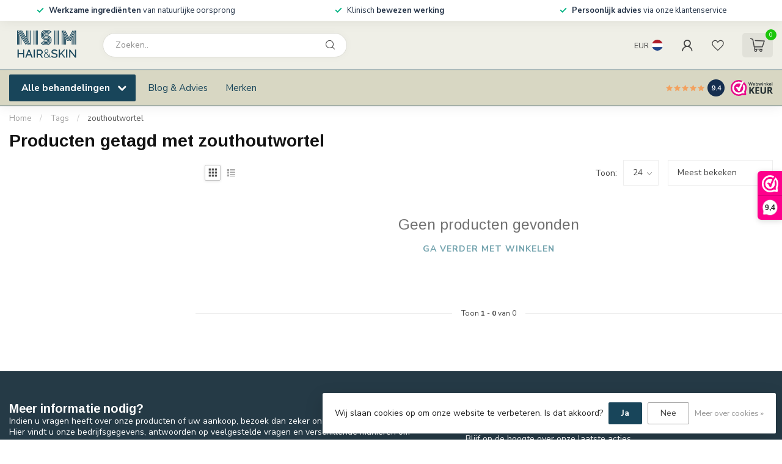

--- FILE ---
content_type: text/html;charset=utf-8
request_url: https://www.nisim.nl/tags/zouthoutwortel/
body_size: 29447
content:
<!DOCTYPE html>
<html lang="nl">
  <head>
<link rel="preconnect" href="https://cdn.webshopapp.com">
<link rel="preconnect" href="https://fonts.googleapis.com">
<link rel="preconnect" href="https://fonts.gstatic.com" crossorigin>
<!--

    Theme Proxima | v1.0.0.1807202501_0_6823
    Theme designed and created by Dyvelopment - We are true e-commerce heroes!

    For custom Lightspeed eCom development or design contact us at www.dyvelopment.com

      _____                  _                                  _   
     |  __ \                | |                                | |  
     | |  | |_   ___   _____| | ___  _ __  _ __ ___   ___ _ __ | |_ 
     | |  | | | | \ \ / / _ \ |/ _ \| '_ \| '_ ` _ \ / _ \ '_ \| __|
     | |__| | |_| |\ V /  __/ | (_) | |_) | | | | | |  __/ | | | |_ 
     |_____/ \__, | \_/ \___|_|\___/| .__/|_| |_| |_|\___|_| |_|\__|
              __/ |                 | |                             
             |___/                  |_|                             
-->


<meta charset="utf-8"/>
<!-- [START] 'blocks/head.rain' -->
<!--

  (c) 2008-2026 Lightspeed Netherlands B.V.
  http://www.lightspeedhq.com
  Generated: 23-01-2026 @ 16:36:17

-->
<link rel="canonical" href="https://www.nisim.nl/tags/zouthoutwortel/"/>
<link rel="alternate" href="https://www.nisim.nl/index.rss" type="application/rss+xml" title="Nieuwe producten"/>
<link href="https://cdn.webshopapp.com/assets/cookielaw.css?2025-02-20" rel="stylesheet" type="text/css"/>
<meta name="robots" content="noodp,noydir"/>
<meta name="google-site-verification" content="tlTbwj5Lbn9wKzex-yHT9gx6YIj7qSbTLrc6bA2i_Yk"/>
<meta name="google-site-verification" content="U0uoB3Wd9nKKLO-SiMiDgJjAEu1ITk3yx8el54iq3aw"/>
<meta name="google-site-verification" content="yKm2Au4GCsRQDwW1PeclXsXZ_vceFkbM4bdvUwsvcu0"/>
<meta property="og:url" content="https://www.nisim.nl/tags/zouthoutwortel/?source=facebook"/>
<meta property="og:site_name" content="Nisim"/>
<meta property="og:title" content="zouthoutwortel"/>
<meta property="og:description" content="Haaruitval Shampoo nodig? Bestel Nisim Haaruitval Shampoo en krijg het binnen 1 week onder controle! ✓Klinisch bewezen ✓Natuurlijke werking"/>
<script>
(function(w,d,s,l,i){w[l]=w[l]||[];w[l].push({'gtm.start':
new Date().getTime(),event:'gtm.js'});var f=d.getElementsByTagName(s)[0],
j=d.createElement(s),dl=l!='dataLayer'?'&l='+l:'';j.async=true;j.src=
'https://www.googletagmanager.com/gtm.js?id='+i+dl;f.parentNode.insertBefore(j,f);
})(window,document,'script','dataLayer','GTM-M5WPKLV');
</script>
<script>
/* DyApps Theme Addons config */
if( !window.dyapps ){ window.dyapps = {}; }
window.dyapps.addons = {
 "enabled": true,
 "created_at": "30-12-2022 15:20:55",
 "settings": {
    "matrix_separator": ",",
    "filterGroupSwatches": [],
    "swatchesForCustomFields": [],
    "plan": {
     "can_variant_group": true,
     "can_stockify": true,
     "can_vat_switcher": true,
     "can_age_popup": false,
     "can_custom_qty": false
    },
    "advancedVariants": {
     "enabled": false,
     "price_in_dropdown": true,
     "stockify_in_dropdown": true,
     "disable_out_of_stock": true,
     "grid_swatches_container_selector": ".dy-collection-grid-swatch-holder",
     "grid_swatches_position": "left",
     "grid_swatches_max_colors": 4,
     "grid_swatches_enabled": true,
     "variant_status_icon": false,
     "display_type": "select",
     "product_swatches_size": "default",
     "live_pricing": true
    },
    "age_popup": {
     "enabled": false,
     "logo_url": "",
     "image_footer_url": "",
     "text": {
                 
        "nl": {
         "content": "<h3>Bevestig je leeftijd<\/h3><p>Je moet 18 jaar of ouder zijn om deze website te bezoeken.<\/p>",
         "content_no": "<h3>Sorry!<\/h3><p>Je kunt deze website helaas niet bezoeken.<\/p>",
         "button_yes": "Ik ben 18 jaar of ouder",
         "button_no": "Ik ben jonger dan 18",
        }        }
    },
    "stockify": {
     "enabled": false,
     "optin_policy": false,
     "api": "https://my.dyapps.io/api/public/b3f9d0ef7d/stockify/subscribe",
     "text": {
                 
        "nl": {
         "email_placeholder": "Jouw e-mailadres",
         "button_trigger": "Geef me een seintje bij voorraad",
         "button_submit": "Houd me op de hoogte!",
         "title": "Laat je e-mailadres achter",
         "desc": "Helaas is dit product momenteel uitverkocht. Laat je e-mailadres achter en we sturen je een e-mail wanneer het product weer beschikbaar is.",
         "bottom_text": "We gebruiken je gegevens alleen voor deze email. Meer info in onze <a href=\"\/service\/privacy-policy\/\" target=\"_blank\">privacy policy<\/a>."
        }        }
    },
    "categoryBanners": {
     "enabled": true,
     "mobile_breakpoint": "576px",
     "category_banner": [],
     "banners": {
             }
    }
 },
 "swatches": {
 "default": {"is_default": true, "type": "multi", "values": {"background-size": "10px 10px", "background-position": "0 0, 0 5px, 5px -5px, -5px 0px", "background-image": "linear-gradient(45deg, rgba(100,100,100,0.3) 25%, transparent 25%),  linear-gradient(-45deg, rgba(100,100,100,0.3) 25%, transparent 25%),  linear-gradient(45deg, transparent 75%, rgba(100,100,100,0.3) 75%),  linear-gradient(-45deg, transparent 75%, rgba(100,100,100,0.3) 75%)"}} ,   }
};
</script>
<script>
<meta name="facebook-domain-verification" content="8fnsokwr1tyro5afgdg1m59cvixbbv" />
</script>
<!--[if lt IE 9]>
<script src="https://cdn.webshopapp.com/assets/html5shiv.js?2025-02-20"></script>
<![endif]-->
<!-- [END] 'blocks/head.rain' -->

<title>zouthoutwortel - Nisim</title>

<meta name="dyapps-addons-enabled" content="true">
<meta name="dyapps-addons-version" content="2022081001">
<meta name="dyapps-theme-name" content="Proxima">
<meta name="dyapps-theme-editor" content="false">

<meta name="description" content="Haaruitval Shampoo nodig? Bestel Nisim Haaruitval Shampoo en krijg het binnen 1 week onder controle! ✓Klinisch bewezen ✓Natuurlijke werking" />
<meta name="keywords" content="zouthoutwortel, Nisim Shampoo, Shampoo tegen haaruitval, rosacea, eczeem, FAST shampoo" />

<meta http-equiv="X-UA-Compatible" content="IE=edge">
<meta name="viewport" content="width=device-width, initial-scale=1">

<link rel="shortcut icon" href="https://cdn.webshopapp.com/shops/6823/themes/174539/v/1688452/assets/favicon.ico?20230118172101" type="image/x-icon" />
<link rel="preload" as="image" href="https://cdn.webshopapp.com/shops/6823/themes/174539/v/1667723/assets/logo.png?20221230144908">



<script src="https://cdn.webshopapp.com/shops/6823/themes/174539/assets/jquery-1-12-4-min.js?2026011317395920210102171433" defer></script>
<script>if(navigator.userAgent.indexOf("MSIE ") > -1 || navigator.userAgent.indexOf("Trident/") > -1) { document.write('<script src="https://cdn.webshopapp.com/shops/6823/themes/174539/assets/intersection-observer-polyfill.js?2026011317395920210102171433">\x3C/script>') }</script>

<style>/*!
 * Bootstrap Reboot v4.6.1 (https://getbootstrap.com/)
 * Copyright 2011-2021 The Bootstrap Authors
 * Copyright 2011-2021 Twitter, Inc.
 * Licensed under MIT (https://github.com/twbs/bootstrap/blob/main/LICENSE)
 * Forked from Normalize.css, licensed MIT (https://github.com/necolas/normalize.css/blob/master/LICENSE.md)
 */*,*::before,*::after{box-sizing:border-box}html{font-family:sans-serif;line-height:1.15;-webkit-text-size-adjust:100%;-webkit-tap-highlight-color:rgba(0,0,0,0)}article,aside,figcaption,figure,footer,header,hgroup,main,nav,section{display:block}body{margin:0;font-family:-apple-system,BlinkMacSystemFont,"Segoe UI",Roboto,"Helvetica Neue",Arial,"Noto Sans","Liberation Sans",sans-serif,"Apple Color Emoji","Segoe UI Emoji","Segoe UI Symbol","Noto Color Emoji";font-size:1rem;font-weight:400;line-height:1.42857143;color:#212529;text-align:left;background-color:#fff}[tabindex="-1"]:focus:not(:focus-visible){outline:0 !important}hr{box-sizing:content-box;height:0;overflow:visible}h1,h2,h3,h4,h5,h6{margin-top:0;margin-bottom:.5rem}p{margin-top:0;margin-bottom:1rem}abbr[title],abbr[data-original-title]{text-decoration:underline;text-decoration:underline dotted;cursor:help;border-bottom:0;text-decoration-skip-ink:none}address{margin-bottom:1rem;font-style:normal;line-height:inherit}ol,ul,dl{margin-top:0;margin-bottom:1rem}ol ol,ul ul,ol ul,ul ol{margin-bottom:0}dt{font-weight:700}dd{margin-bottom:.5rem;margin-left:0}blockquote{margin:0 0 1rem}b,strong{font-weight:bolder}small{font-size:80%}sub,sup{position:relative;font-size:75%;line-height:0;vertical-align:baseline}sub{bottom:-0.25em}sup{top:-0.5em}a{color:#007bff;text-decoration:none;background-color:transparent}a:hover{color:#0056b3;text-decoration:underline}a:not([href]):not([class]){color:inherit;text-decoration:none}a:not([href]):not([class]):hover{color:inherit;text-decoration:none}pre,code,kbd,samp{font-family:SFMono-Regular,Menlo,Monaco,Consolas,"Liberation Mono","Courier New",monospace;font-size:1em}pre{margin-top:0;margin-bottom:1rem;overflow:auto;-ms-overflow-style:scrollbar}figure{margin:0 0 1rem}img{vertical-align:middle;border-style:none}svg{overflow:hidden;vertical-align:middle}table{border-collapse:collapse}caption{padding-top:.75rem;padding-bottom:.75rem;color:#6c757d;text-align:left;caption-side:bottom}th{text-align:inherit;text-align:-webkit-match-parent}label{display:inline-block;margin-bottom:.5rem}button{border-radius:0}button:focus:not(:focus-visible){outline:0}input,button,select,optgroup,textarea{margin:0;font-family:inherit;font-size:inherit;line-height:inherit}button,input{overflow:visible}button,select{text-transform:none}[role=button]{cursor:pointer}select{word-wrap:normal}button,[type=button],[type=reset],[type=submit]{-webkit-appearance:button}button:not(:disabled),[type=button]:not(:disabled),[type=reset]:not(:disabled),[type=submit]:not(:disabled){cursor:pointer}button::-moz-focus-inner,[type=button]::-moz-focus-inner,[type=reset]::-moz-focus-inner,[type=submit]::-moz-focus-inner{padding:0;border-style:none}input[type=radio],input[type=checkbox]{box-sizing:border-box;padding:0}textarea{overflow:auto;resize:vertical}fieldset{min-width:0;padding:0;margin:0;border:0}legend{display:block;width:100%;max-width:100%;padding:0;margin-bottom:.5rem;font-size:1.5rem;line-height:inherit;color:inherit;white-space:normal}progress{vertical-align:baseline}[type=number]::-webkit-inner-spin-button,[type=number]::-webkit-outer-spin-button{height:auto}[type=search]{outline-offset:-2px;-webkit-appearance:none}[type=search]::-webkit-search-decoration{-webkit-appearance:none}::-webkit-file-upload-button{font:inherit;-webkit-appearance:button}output{display:inline-block}summary{display:list-item;cursor:pointer}template{display:none}[hidden]{display:none !important}/*!
 * Bootstrap Grid v4.6.1 (https://getbootstrap.com/)
 * Copyright 2011-2021 The Bootstrap Authors
 * Copyright 2011-2021 Twitter, Inc.
 * Licensed under MIT (https://github.com/twbs/bootstrap/blob/main/LICENSE)
 */html{box-sizing:border-box;-ms-overflow-style:scrollbar}*,*::before,*::after{box-sizing:inherit}.container,.container-fluid,.container-xl,.container-lg,.container-md,.container-sm{width:100%;padding-right:15px;padding-left:15px;margin-right:auto;margin-left:auto}@media(min-width: 576px){.container-sm,.container{max-width:540px}}@media(min-width: 768px){.container-md,.container-sm,.container{max-width:720px}}@media(min-width: 992px){.container-lg,.container-md,.container-sm,.container{max-width:960px}}@media(min-width: 1200px){.container-xl,.container-lg,.container-md,.container-sm,.container{max-width:1140px}}.row{display:flex;flex-wrap:wrap;margin-right:-15px;margin-left:-15px}.no-gutters{margin-right:0;margin-left:0}.no-gutters>.col,.no-gutters>[class*=col-]{padding-right:0;padding-left:0}.col-xl,.col-xl-auto,.col-xl-12,.col-xl-11,.col-xl-10,.col-xl-9,.col-xl-8,.col-xl-7,.col-xl-6,.col-xl-5,.col-xl-4,.col-xl-3,.col-xl-2,.col-xl-1,.col-lg,.col-lg-auto,.col-lg-12,.col-lg-11,.col-lg-10,.col-lg-9,.col-lg-8,.col-lg-7,.col-lg-6,.col-lg-5,.col-lg-4,.col-lg-3,.col-lg-2,.col-lg-1,.col-md,.col-md-auto,.col-md-12,.col-md-11,.col-md-10,.col-md-9,.col-md-8,.col-md-7,.col-md-6,.col-md-5,.col-md-4,.col-md-3,.col-md-2,.col-md-1,.col-sm,.col-sm-auto,.col-sm-12,.col-sm-11,.col-sm-10,.col-sm-9,.col-sm-8,.col-sm-7,.col-sm-6,.col-sm-5,.col-sm-4,.col-sm-3,.col-sm-2,.col-sm-1,.col,.col-auto,.col-12,.col-11,.col-10,.col-9,.col-8,.col-7,.col-6,.col-5,.col-4,.col-3,.col-2,.col-1{position:relative;width:100%;padding-right:15px;padding-left:15px}.col{flex-basis:0;flex-grow:1;max-width:100%}.row-cols-1>*{flex:0 0 100%;max-width:100%}.row-cols-2>*{flex:0 0 50%;max-width:50%}.row-cols-3>*{flex:0 0 33.3333333333%;max-width:33.3333333333%}.row-cols-4>*{flex:0 0 25%;max-width:25%}.row-cols-5>*{flex:0 0 20%;max-width:20%}.row-cols-6>*{flex:0 0 16.6666666667%;max-width:16.6666666667%}.col-auto{flex:0 0 auto;width:auto;max-width:100%}.col-1{flex:0 0 8.33333333%;max-width:8.33333333%}.col-2{flex:0 0 16.66666667%;max-width:16.66666667%}.col-3{flex:0 0 25%;max-width:25%}.col-4{flex:0 0 33.33333333%;max-width:33.33333333%}.col-5{flex:0 0 41.66666667%;max-width:41.66666667%}.col-6{flex:0 0 50%;max-width:50%}.col-7{flex:0 0 58.33333333%;max-width:58.33333333%}.col-8{flex:0 0 66.66666667%;max-width:66.66666667%}.col-9{flex:0 0 75%;max-width:75%}.col-10{flex:0 0 83.33333333%;max-width:83.33333333%}.col-11{flex:0 0 91.66666667%;max-width:91.66666667%}.col-12{flex:0 0 100%;max-width:100%}.order-first{order:-1}.order-last{order:13}.order-0{order:0}.order-1{order:1}.order-2{order:2}.order-3{order:3}.order-4{order:4}.order-5{order:5}.order-6{order:6}.order-7{order:7}.order-8{order:8}.order-9{order:9}.order-10{order:10}.order-11{order:11}.order-12{order:12}.offset-1{margin-left:8.33333333%}.offset-2{margin-left:16.66666667%}.offset-3{margin-left:25%}.offset-4{margin-left:33.33333333%}.offset-5{margin-left:41.66666667%}.offset-6{margin-left:50%}.offset-7{margin-left:58.33333333%}.offset-8{margin-left:66.66666667%}.offset-9{margin-left:75%}.offset-10{margin-left:83.33333333%}.offset-11{margin-left:91.66666667%}@media(min-width: 576px){.col-sm{flex-basis:0;flex-grow:1;max-width:100%}.row-cols-sm-1>*{flex:0 0 100%;max-width:100%}.row-cols-sm-2>*{flex:0 0 50%;max-width:50%}.row-cols-sm-3>*{flex:0 0 33.3333333333%;max-width:33.3333333333%}.row-cols-sm-4>*{flex:0 0 25%;max-width:25%}.row-cols-sm-5>*{flex:0 0 20%;max-width:20%}.row-cols-sm-6>*{flex:0 0 16.6666666667%;max-width:16.6666666667%}.col-sm-auto{flex:0 0 auto;width:auto;max-width:100%}.col-sm-1{flex:0 0 8.33333333%;max-width:8.33333333%}.col-sm-2{flex:0 0 16.66666667%;max-width:16.66666667%}.col-sm-3{flex:0 0 25%;max-width:25%}.col-sm-4{flex:0 0 33.33333333%;max-width:33.33333333%}.col-sm-5{flex:0 0 41.66666667%;max-width:41.66666667%}.col-sm-6{flex:0 0 50%;max-width:50%}.col-sm-7{flex:0 0 58.33333333%;max-width:58.33333333%}.col-sm-8{flex:0 0 66.66666667%;max-width:66.66666667%}.col-sm-9{flex:0 0 75%;max-width:75%}.col-sm-10{flex:0 0 83.33333333%;max-width:83.33333333%}.col-sm-11{flex:0 0 91.66666667%;max-width:91.66666667%}.col-sm-12{flex:0 0 100%;max-width:100%}.order-sm-first{order:-1}.order-sm-last{order:13}.order-sm-0{order:0}.order-sm-1{order:1}.order-sm-2{order:2}.order-sm-3{order:3}.order-sm-4{order:4}.order-sm-5{order:5}.order-sm-6{order:6}.order-sm-7{order:7}.order-sm-8{order:8}.order-sm-9{order:9}.order-sm-10{order:10}.order-sm-11{order:11}.order-sm-12{order:12}.offset-sm-0{margin-left:0}.offset-sm-1{margin-left:8.33333333%}.offset-sm-2{margin-left:16.66666667%}.offset-sm-3{margin-left:25%}.offset-sm-4{margin-left:33.33333333%}.offset-sm-5{margin-left:41.66666667%}.offset-sm-6{margin-left:50%}.offset-sm-7{margin-left:58.33333333%}.offset-sm-8{margin-left:66.66666667%}.offset-sm-9{margin-left:75%}.offset-sm-10{margin-left:83.33333333%}.offset-sm-11{margin-left:91.66666667%}}@media(min-width: 768px){.col-md{flex-basis:0;flex-grow:1;max-width:100%}.row-cols-md-1>*{flex:0 0 100%;max-width:100%}.row-cols-md-2>*{flex:0 0 50%;max-width:50%}.row-cols-md-3>*{flex:0 0 33.3333333333%;max-width:33.3333333333%}.row-cols-md-4>*{flex:0 0 25%;max-width:25%}.row-cols-md-5>*{flex:0 0 20%;max-width:20%}.row-cols-md-6>*{flex:0 0 16.6666666667%;max-width:16.6666666667%}.col-md-auto{flex:0 0 auto;width:auto;max-width:100%}.col-md-1{flex:0 0 8.33333333%;max-width:8.33333333%}.col-md-2{flex:0 0 16.66666667%;max-width:16.66666667%}.col-md-3{flex:0 0 25%;max-width:25%}.col-md-4{flex:0 0 33.33333333%;max-width:33.33333333%}.col-md-5{flex:0 0 41.66666667%;max-width:41.66666667%}.col-md-6{flex:0 0 50%;max-width:50%}.col-md-7{flex:0 0 58.33333333%;max-width:58.33333333%}.col-md-8{flex:0 0 66.66666667%;max-width:66.66666667%}.col-md-9{flex:0 0 75%;max-width:75%}.col-md-10{flex:0 0 83.33333333%;max-width:83.33333333%}.col-md-11{flex:0 0 91.66666667%;max-width:91.66666667%}.col-md-12{flex:0 0 100%;max-width:100%}.order-md-first{order:-1}.order-md-last{order:13}.order-md-0{order:0}.order-md-1{order:1}.order-md-2{order:2}.order-md-3{order:3}.order-md-4{order:4}.order-md-5{order:5}.order-md-6{order:6}.order-md-7{order:7}.order-md-8{order:8}.order-md-9{order:9}.order-md-10{order:10}.order-md-11{order:11}.order-md-12{order:12}.offset-md-0{margin-left:0}.offset-md-1{margin-left:8.33333333%}.offset-md-2{margin-left:16.66666667%}.offset-md-3{margin-left:25%}.offset-md-4{margin-left:33.33333333%}.offset-md-5{margin-left:41.66666667%}.offset-md-6{margin-left:50%}.offset-md-7{margin-left:58.33333333%}.offset-md-8{margin-left:66.66666667%}.offset-md-9{margin-left:75%}.offset-md-10{margin-left:83.33333333%}.offset-md-11{margin-left:91.66666667%}}@media(min-width: 992px){.col-lg{flex-basis:0;flex-grow:1;max-width:100%}.row-cols-lg-1>*{flex:0 0 100%;max-width:100%}.row-cols-lg-2>*{flex:0 0 50%;max-width:50%}.row-cols-lg-3>*{flex:0 0 33.3333333333%;max-width:33.3333333333%}.row-cols-lg-4>*{flex:0 0 25%;max-width:25%}.row-cols-lg-5>*{flex:0 0 20%;max-width:20%}.row-cols-lg-6>*{flex:0 0 16.6666666667%;max-width:16.6666666667%}.col-lg-auto{flex:0 0 auto;width:auto;max-width:100%}.col-lg-1{flex:0 0 8.33333333%;max-width:8.33333333%}.col-lg-2{flex:0 0 16.66666667%;max-width:16.66666667%}.col-lg-3{flex:0 0 25%;max-width:25%}.col-lg-4{flex:0 0 33.33333333%;max-width:33.33333333%}.col-lg-5{flex:0 0 41.66666667%;max-width:41.66666667%}.col-lg-6{flex:0 0 50%;max-width:50%}.col-lg-7{flex:0 0 58.33333333%;max-width:58.33333333%}.col-lg-8{flex:0 0 66.66666667%;max-width:66.66666667%}.col-lg-9{flex:0 0 75%;max-width:75%}.col-lg-10{flex:0 0 83.33333333%;max-width:83.33333333%}.col-lg-11{flex:0 0 91.66666667%;max-width:91.66666667%}.col-lg-12{flex:0 0 100%;max-width:100%}.order-lg-first{order:-1}.order-lg-last{order:13}.order-lg-0{order:0}.order-lg-1{order:1}.order-lg-2{order:2}.order-lg-3{order:3}.order-lg-4{order:4}.order-lg-5{order:5}.order-lg-6{order:6}.order-lg-7{order:7}.order-lg-8{order:8}.order-lg-9{order:9}.order-lg-10{order:10}.order-lg-11{order:11}.order-lg-12{order:12}.offset-lg-0{margin-left:0}.offset-lg-1{margin-left:8.33333333%}.offset-lg-2{margin-left:16.66666667%}.offset-lg-3{margin-left:25%}.offset-lg-4{margin-left:33.33333333%}.offset-lg-5{margin-left:41.66666667%}.offset-lg-6{margin-left:50%}.offset-lg-7{margin-left:58.33333333%}.offset-lg-8{margin-left:66.66666667%}.offset-lg-9{margin-left:75%}.offset-lg-10{margin-left:83.33333333%}.offset-lg-11{margin-left:91.66666667%}}@media(min-width: 1200px){.col-xl{flex-basis:0;flex-grow:1;max-width:100%}.row-cols-xl-1>*{flex:0 0 100%;max-width:100%}.row-cols-xl-2>*{flex:0 0 50%;max-width:50%}.row-cols-xl-3>*{flex:0 0 33.3333333333%;max-width:33.3333333333%}.row-cols-xl-4>*{flex:0 0 25%;max-width:25%}.row-cols-xl-5>*{flex:0 0 20%;max-width:20%}.row-cols-xl-6>*{flex:0 0 16.6666666667%;max-width:16.6666666667%}.col-xl-auto{flex:0 0 auto;width:auto;max-width:100%}.col-xl-1{flex:0 0 8.33333333%;max-width:8.33333333%}.col-xl-2{flex:0 0 16.66666667%;max-width:16.66666667%}.col-xl-3{flex:0 0 25%;max-width:25%}.col-xl-4{flex:0 0 33.33333333%;max-width:33.33333333%}.col-xl-5{flex:0 0 41.66666667%;max-width:41.66666667%}.col-xl-6{flex:0 0 50%;max-width:50%}.col-xl-7{flex:0 0 58.33333333%;max-width:58.33333333%}.col-xl-8{flex:0 0 66.66666667%;max-width:66.66666667%}.col-xl-9{flex:0 0 75%;max-width:75%}.col-xl-10{flex:0 0 83.33333333%;max-width:83.33333333%}.col-xl-11{flex:0 0 91.66666667%;max-width:91.66666667%}.col-xl-12{flex:0 0 100%;max-width:100%}.order-xl-first{order:-1}.order-xl-last{order:13}.order-xl-0{order:0}.order-xl-1{order:1}.order-xl-2{order:2}.order-xl-3{order:3}.order-xl-4{order:4}.order-xl-5{order:5}.order-xl-6{order:6}.order-xl-7{order:7}.order-xl-8{order:8}.order-xl-9{order:9}.order-xl-10{order:10}.order-xl-11{order:11}.order-xl-12{order:12}.offset-xl-0{margin-left:0}.offset-xl-1{margin-left:8.33333333%}.offset-xl-2{margin-left:16.66666667%}.offset-xl-3{margin-left:25%}.offset-xl-4{margin-left:33.33333333%}.offset-xl-5{margin-left:41.66666667%}.offset-xl-6{margin-left:50%}.offset-xl-7{margin-left:58.33333333%}.offset-xl-8{margin-left:66.66666667%}.offset-xl-9{margin-left:75%}.offset-xl-10{margin-left:83.33333333%}.offset-xl-11{margin-left:91.66666667%}}.d-none{display:none !important}.d-inline{display:inline !important}.d-inline-block{display:inline-block !important}.d-block{display:block !important}.d-table{display:table !important}.d-table-row{display:table-row !important}.d-table-cell{display:table-cell !important}.d-flex{display:flex !important}.d-inline-flex{display:inline-flex !important}@media(min-width: 576px){.d-sm-none{display:none !important}.d-sm-inline{display:inline !important}.d-sm-inline-block{display:inline-block !important}.d-sm-block{display:block !important}.d-sm-table{display:table !important}.d-sm-table-row{display:table-row !important}.d-sm-table-cell{display:table-cell !important}.d-sm-flex{display:flex !important}.d-sm-inline-flex{display:inline-flex !important}}@media(min-width: 768px){.d-md-none{display:none !important}.d-md-inline{display:inline !important}.d-md-inline-block{display:inline-block !important}.d-md-block{display:block !important}.d-md-table{display:table !important}.d-md-table-row{display:table-row !important}.d-md-table-cell{display:table-cell !important}.d-md-flex{display:flex !important}.d-md-inline-flex{display:inline-flex !important}}@media(min-width: 992px){.d-lg-none{display:none !important}.d-lg-inline{display:inline !important}.d-lg-inline-block{display:inline-block !important}.d-lg-block{display:block !important}.d-lg-table{display:table !important}.d-lg-table-row{display:table-row !important}.d-lg-table-cell{display:table-cell !important}.d-lg-flex{display:flex !important}.d-lg-inline-flex{display:inline-flex !important}}@media(min-width: 1200px){.d-xl-none{display:none !important}.d-xl-inline{display:inline !important}.d-xl-inline-block{display:inline-block !important}.d-xl-block{display:block !important}.d-xl-table{display:table !important}.d-xl-table-row{display:table-row !important}.d-xl-table-cell{display:table-cell !important}.d-xl-flex{display:flex !important}.d-xl-inline-flex{display:inline-flex !important}}@media print{.d-print-none{display:none !important}.d-print-inline{display:inline !important}.d-print-inline-block{display:inline-block !important}.d-print-block{display:block !important}.d-print-table{display:table !important}.d-print-table-row{display:table-row !important}.d-print-table-cell{display:table-cell !important}.d-print-flex{display:flex !important}.d-print-inline-flex{display:inline-flex !important}}.flex-row{flex-direction:row !important}.flex-column{flex-direction:column !important}.flex-row-reverse{flex-direction:row-reverse !important}.flex-column-reverse{flex-direction:column-reverse !important}.flex-wrap{flex-wrap:wrap !important}.flex-nowrap{flex-wrap:nowrap !important}.flex-wrap-reverse{flex-wrap:wrap-reverse !important}.flex-fill{flex:1 1 auto !important}.flex-grow-0{flex-grow:0 !important}.flex-grow-1{flex-grow:1 !important}.flex-shrink-0{flex-shrink:0 !important}.flex-shrink-1{flex-shrink:1 !important}.justify-content-start{justify-content:flex-start !important}.justify-content-end{justify-content:flex-end !important}.justify-content-center{justify-content:center !important}.justify-content-between{justify-content:space-between !important}.justify-content-around{justify-content:space-around !important}.align-items-start{align-items:flex-start !important}.align-items-end{align-items:flex-end !important}.align-items-center{align-items:center !important}.align-items-baseline{align-items:baseline !important}.align-items-stretch{align-items:stretch !important}.align-content-start{align-content:flex-start !important}.align-content-end{align-content:flex-end !important}.align-content-center{align-content:center !important}.align-content-between{align-content:space-between !important}.align-content-around{align-content:space-around !important}.align-content-stretch{align-content:stretch !important}.align-self-auto{align-self:auto !important}.align-self-start{align-self:flex-start !important}.align-self-end{align-self:flex-end !important}.align-self-center{align-self:center !important}.align-self-baseline{align-self:baseline !important}.align-self-stretch{align-self:stretch !important}@media(min-width: 576px){.flex-sm-row{flex-direction:row !important}.flex-sm-column{flex-direction:column !important}.flex-sm-row-reverse{flex-direction:row-reverse !important}.flex-sm-column-reverse{flex-direction:column-reverse !important}.flex-sm-wrap{flex-wrap:wrap !important}.flex-sm-nowrap{flex-wrap:nowrap !important}.flex-sm-wrap-reverse{flex-wrap:wrap-reverse !important}.flex-sm-fill{flex:1 1 auto !important}.flex-sm-grow-0{flex-grow:0 !important}.flex-sm-grow-1{flex-grow:1 !important}.flex-sm-shrink-0{flex-shrink:0 !important}.flex-sm-shrink-1{flex-shrink:1 !important}.justify-content-sm-start{justify-content:flex-start !important}.justify-content-sm-end{justify-content:flex-end !important}.justify-content-sm-center{justify-content:center !important}.justify-content-sm-between{justify-content:space-between !important}.justify-content-sm-around{justify-content:space-around !important}.align-items-sm-start{align-items:flex-start !important}.align-items-sm-end{align-items:flex-end !important}.align-items-sm-center{align-items:center !important}.align-items-sm-baseline{align-items:baseline !important}.align-items-sm-stretch{align-items:stretch !important}.align-content-sm-start{align-content:flex-start !important}.align-content-sm-end{align-content:flex-end !important}.align-content-sm-center{align-content:center !important}.align-content-sm-between{align-content:space-between !important}.align-content-sm-around{align-content:space-around !important}.align-content-sm-stretch{align-content:stretch !important}.align-self-sm-auto{align-self:auto !important}.align-self-sm-start{align-self:flex-start !important}.align-self-sm-end{align-self:flex-end !important}.align-self-sm-center{align-self:center !important}.align-self-sm-baseline{align-self:baseline !important}.align-self-sm-stretch{align-self:stretch !important}}@media(min-width: 768px){.flex-md-row{flex-direction:row !important}.flex-md-column{flex-direction:column !important}.flex-md-row-reverse{flex-direction:row-reverse !important}.flex-md-column-reverse{flex-direction:column-reverse !important}.flex-md-wrap{flex-wrap:wrap !important}.flex-md-nowrap{flex-wrap:nowrap !important}.flex-md-wrap-reverse{flex-wrap:wrap-reverse !important}.flex-md-fill{flex:1 1 auto !important}.flex-md-grow-0{flex-grow:0 !important}.flex-md-grow-1{flex-grow:1 !important}.flex-md-shrink-0{flex-shrink:0 !important}.flex-md-shrink-1{flex-shrink:1 !important}.justify-content-md-start{justify-content:flex-start !important}.justify-content-md-end{justify-content:flex-end !important}.justify-content-md-center{justify-content:center !important}.justify-content-md-between{justify-content:space-between !important}.justify-content-md-around{justify-content:space-around !important}.align-items-md-start{align-items:flex-start !important}.align-items-md-end{align-items:flex-end !important}.align-items-md-center{align-items:center !important}.align-items-md-baseline{align-items:baseline !important}.align-items-md-stretch{align-items:stretch !important}.align-content-md-start{align-content:flex-start !important}.align-content-md-end{align-content:flex-end !important}.align-content-md-center{align-content:center !important}.align-content-md-between{align-content:space-between !important}.align-content-md-around{align-content:space-around !important}.align-content-md-stretch{align-content:stretch !important}.align-self-md-auto{align-self:auto !important}.align-self-md-start{align-self:flex-start !important}.align-self-md-end{align-self:flex-end !important}.align-self-md-center{align-self:center !important}.align-self-md-baseline{align-self:baseline !important}.align-self-md-stretch{align-self:stretch !important}}@media(min-width: 992px){.flex-lg-row{flex-direction:row !important}.flex-lg-column{flex-direction:column !important}.flex-lg-row-reverse{flex-direction:row-reverse !important}.flex-lg-column-reverse{flex-direction:column-reverse !important}.flex-lg-wrap{flex-wrap:wrap !important}.flex-lg-nowrap{flex-wrap:nowrap !important}.flex-lg-wrap-reverse{flex-wrap:wrap-reverse !important}.flex-lg-fill{flex:1 1 auto !important}.flex-lg-grow-0{flex-grow:0 !important}.flex-lg-grow-1{flex-grow:1 !important}.flex-lg-shrink-0{flex-shrink:0 !important}.flex-lg-shrink-1{flex-shrink:1 !important}.justify-content-lg-start{justify-content:flex-start !important}.justify-content-lg-end{justify-content:flex-end !important}.justify-content-lg-center{justify-content:center !important}.justify-content-lg-between{justify-content:space-between !important}.justify-content-lg-around{justify-content:space-around !important}.align-items-lg-start{align-items:flex-start !important}.align-items-lg-end{align-items:flex-end !important}.align-items-lg-center{align-items:center !important}.align-items-lg-baseline{align-items:baseline !important}.align-items-lg-stretch{align-items:stretch !important}.align-content-lg-start{align-content:flex-start !important}.align-content-lg-end{align-content:flex-end !important}.align-content-lg-center{align-content:center !important}.align-content-lg-between{align-content:space-between !important}.align-content-lg-around{align-content:space-around !important}.align-content-lg-stretch{align-content:stretch !important}.align-self-lg-auto{align-self:auto !important}.align-self-lg-start{align-self:flex-start !important}.align-self-lg-end{align-self:flex-end !important}.align-self-lg-center{align-self:center !important}.align-self-lg-baseline{align-self:baseline !important}.align-self-lg-stretch{align-self:stretch !important}}@media(min-width: 1200px){.flex-xl-row{flex-direction:row !important}.flex-xl-column{flex-direction:column !important}.flex-xl-row-reverse{flex-direction:row-reverse !important}.flex-xl-column-reverse{flex-direction:column-reverse !important}.flex-xl-wrap{flex-wrap:wrap !important}.flex-xl-nowrap{flex-wrap:nowrap !important}.flex-xl-wrap-reverse{flex-wrap:wrap-reverse !important}.flex-xl-fill{flex:1 1 auto !important}.flex-xl-grow-0{flex-grow:0 !important}.flex-xl-grow-1{flex-grow:1 !important}.flex-xl-shrink-0{flex-shrink:0 !important}.flex-xl-shrink-1{flex-shrink:1 !important}.justify-content-xl-start{justify-content:flex-start !important}.justify-content-xl-end{justify-content:flex-end !important}.justify-content-xl-center{justify-content:center !important}.justify-content-xl-between{justify-content:space-between !important}.justify-content-xl-around{justify-content:space-around !important}.align-items-xl-start{align-items:flex-start !important}.align-items-xl-end{align-items:flex-end !important}.align-items-xl-center{align-items:center !important}.align-items-xl-baseline{align-items:baseline !important}.align-items-xl-stretch{align-items:stretch !important}.align-content-xl-start{align-content:flex-start !important}.align-content-xl-end{align-content:flex-end !important}.align-content-xl-center{align-content:center !important}.align-content-xl-between{align-content:space-between !important}.align-content-xl-around{align-content:space-around !important}.align-content-xl-stretch{align-content:stretch !important}.align-self-xl-auto{align-self:auto !important}.align-self-xl-start{align-self:flex-start !important}.align-self-xl-end{align-self:flex-end !important}.align-self-xl-center{align-self:center !important}.align-self-xl-baseline{align-self:baseline !important}.align-self-xl-stretch{align-self:stretch !important}}.m-0{margin:0 !important}.mt-0,.my-0{margin-top:0 !important}.mr-0,.mx-0{margin-right:0 !important}.mb-0,.my-0{margin-bottom:0 !important}.ml-0,.mx-0{margin-left:0 !important}.m-1{margin:5px !important}.mt-1,.my-1{margin-top:5px !important}.mr-1,.mx-1{margin-right:5px !important}.mb-1,.my-1{margin-bottom:5px !important}.ml-1,.mx-1{margin-left:5px !important}.m-2{margin:10px !important}.mt-2,.my-2{margin-top:10px !important}.mr-2,.mx-2{margin-right:10px !important}.mb-2,.my-2{margin-bottom:10px !important}.ml-2,.mx-2{margin-left:10px !important}.m-3{margin:15px !important}.mt-3,.my-3{margin-top:15px !important}.mr-3,.mx-3{margin-right:15px !important}.mb-3,.my-3{margin-bottom:15px !important}.ml-3,.mx-3{margin-left:15px !important}.m-4{margin:30px !important}.mt-4,.my-4{margin-top:30px !important}.mr-4,.mx-4{margin-right:30px !important}.mb-4,.my-4{margin-bottom:30px !important}.ml-4,.mx-4{margin-left:30px !important}.m-5{margin:50px !important}.mt-5,.my-5{margin-top:50px !important}.mr-5,.mx-5{margin-right:50px !important}.mb-5,.my-5{margin-bottom:50px !important}.ml-5,.mx-5{margin-left:50px !important}.m-6{margin:80px !important}.mt-6,.my-6{margin-top:80px !important}.mr-6,.mx-6{margin-right:80px !important}.mb-6,.my-6{margin-bottom:80px !important}.ml-6,.mx-6{margin-left:80px !important}.p-0{padding:0 !important}.pt-0,.py-0{padding-top:0 !important}.pr-0,.px-0{padding-right:0 !important}.pb-0,.py-0{padding-bottom:0 !important}.pl-0,.px-0{padding-left:0 !important}.p-1{padding:5px !important}.pt-1,.py-1{padding-top:5px !important}.pr-1,.px-1{padding-right:5px !important}.pb-1,.py-1{padding-bottom:5px !important}.pl-1,.px-1{padding-left:5px !important}.p-2{padding:10px !important}.pt-2,.py-2{padding-top:10px !important}.pr-2,.px-2{padding-right:10px !important}.pb-2,.py-2{padding-bottom:10px !important}.pl-2,.px-2{padding-left:10px !important}.p-3{padding:15px !important}.pt-3,.py-3{padding-top:15px !important}.pr-3,.px-3{padding-right:15px !important}.pb-3,.py-3{padding-bottom:15px !important}.pl-3,.px-3{padding-left:15px !important}.p-4{padding:30px !important}.pt-4,.py-4{padding-top:30px !important}.pr-4,.px-4{padding-right:30px !important}.pb-4,.py-4{padding-bottom:30px !important}.pl-4,.px-4{padding-left:30px !important}.p-5{padding:50px !important}.pt-5,.py-5{padding-top:50px !important}.pr-5,.px-5{padding-right:50px !important}.pb-5,.py-5{padding-bottom:50px !important}.pl-5,.px-5{padding-left:50px !important}.p-6{padding:80px !important}.pt-6,.py-6{padding-top:80px !important}.pr-6,.px-6{padding-right:80px !important}.pb-6,.py-6{padding-bottom:80px !important}.pl-6,.px-6{padding-left:80px !important}.m-n1{margin:-5px !important}.mt-n1,.my-n1{margin-top:-5px !important}.mr-n1,.mx-n1{margin-right:-5px !important}.mb-n1,.my-n1{margin-bottom:-5px !important}.ml-n1,.mx-n1{margin-left:-5px !important}.m-n2{margin:-10px !important}.mt-n2,.my-n2{margin-top:-10px !important}.mr-n2,.mx-n2{margin-right:-10px !important}.mb-n2,.my-n2{margin-bottom:-10px !important}.ml-n2,.mx-n2{margin-left:-10px !important}.m-n3{margin:-15px !important}.mt-n3,.my-n3{margin-top:-15px !important}.mr-n3,.mx-n3{margin-right:-15px !important}.mb-n3,.my-n3{margin-bottom:-15px !important}.ml-n3,.mx-n3{margin-left:-15px !important}.m-n4{margin:-30px !important}.mt-n4,.my-n4{margin-top:-30px !important}.mr-n4,.mx-n4{margin-right:-30px !important}.mb-n4,.my-n4{margin-bottom:-30px !important}.ml-n4,.mx-n4{margin-left:-30px !important}.m-n5{margin:-50px !important}.mt-n5,.my-n5{margin-top:-50px !important}.mr-n5,.mx-n5{margin-right:-50px !important}.mb-n5,.my-n5{margin-bottom:-50px !important}.ml-n5,.mx-n5{margin-left:-50px !important}.m-n6{margin:-80px !important}.mt-n6,.my-n6{margin-top:-80px !important}.mr-n6,.mx-n6{margin-right:-80px !important}.mb-n6,.my-n6{margin-bottom:-80px !important}.ml-n6,.mx-n6{margin-left:-80px !important}.m-auto{margin:auto !important}.mt-auto,.my-auto{margin-top:auto !important}.mr-auto,.mx-auto{margin-right:auto !important}.mb-auto,.my-auto{margin-bottom:auto !important}.ml-auto,.mx-auto{margin-left:auto !important}@media(min-width: 576px){.m-sm-0{margin:0 !important}.mt-sm-0,.my-sm-0{margin-top:0 !important}.mr-sm-0,.mx-sm-0{margin-right:0 !important}.mb-sm-0,.my-sm-0{margin-bottom:0 !important}.ml-sm-0,.mx-sm-0{margin-left:0 !important}.m-sm-1{margin:5px !important}.mt-sm-1,.my-sm-1{margin-top:5px !important}.mr-sm-1,.mx-sm-1{margin-right:5px !important}.mb-sm-1,.my-sm-1{margin-bottom:5px !important}.ml-sm-1,.mx-sm-1{margin-left:5px !important}.m-sm-2{margin:10px !important}.mt-sm-2,.my-sm-2{margin-top:10px !important}.mr-sm-2,.mx-sm-2{margin-right:10px !important}.mb-sm-2,.my-sm-2{margin-bottom:10px !important}.ml-sm-2,.mx-sm-2{margin-left:10px !important}.m-sm-3{margin:15px !important}.mt-sm-3,.my-sm-3{margin-top:15px !important}.mr-sm-3,.mx-sm-3{margin-right:15px !important}.mb-sm-3,.my-sm-3{margin-bottom:15px !important}.ml-sm-3,.mx-sm-3{margin-left:15px !important}.m-sm-4{margin:30px !important}.mt-sm-4,.my-sm-4{margin-top:30px !important}.mr-sm-4,.mx-sm-4{margin-right:30px !important}.mb-sm-4,.my-sm-4{margin-bottom:30px !important}.ml-sm-4,.mx-sm-4{margin-left:30px !important}.m-sm-5{margin:50px !important}.mt-sm-5,.my-sm-5{margin-top:50px !important}.mr-sm-5,.mx-sm-5{margin-right:50px !important}.mb-sm-5,.my-sm-5{margin-bottom:50px !important}.ml-sm-5,.mx-sm-5{margin-left:50px !important}.m-sm-6{margin:80px !important}.mt-sm-6,.my-sm-6{margin-top:80px !important}.mr-sm-6,.mx-sm-6{margin-right:80px !important}.mb-sm-6,.my-sm-6{margin-bottom:80px !important}.ml-sm-6,.mx-sm-6{margin-left:80px !important}.p-sm-0{padding:0 !important}.pt-sm-0,.py-sm-0{padding-top:0 !important}.pr-sm-0,.px-sm-0{padding-right:0 !important}.pb-sm-0,.py-sm-0{padding-bottom:0 !important}.pl-sm-0,.px-sm-0{padding-left:0 !important}.p-sm-1{padding:5px !important}.pt-sm-1,.py-sm-1{padding-top:5px !important}.pr-sm-1,.px-sm-1{padding-right:5px !important}.pb-sm-1,.py-sm-1{padding-bottom:5px !important}.pl-sm-1,.px-sm-1{padding-left:5px !important}.p-sm-2{padding:10px !important}.pt-sm-2,.py-sm-2{padding-top:10px !important}.pr-sm-2,.px-sm-2{padding-right:10px !important}.pb-sm-2,.py-sm-2{padding-bottom:10px !important}.pl-sm-2,.px-sm-2{padding-left:10px !important}.p-sm-3{padding:15px !important}.pt-sm-3,.py-sm-3{padding-top:15px !important}.pr-sm-3,.px-sm-3{padding-right:15px !important}.pb-sm-3,.py-sm-3{padding-bottom:15px !important}.pl-sm-3,.px-sm-3{padding-left:15px !important}.p-sm-4{padding:30px !important}.pt-sm-4,.py-sm-4{padding-top:30px !important}.pr-sm-4,.px-sm-4{padding-right:30px !important}.pb-sm-4,.py-sm-4{padding-bottom:30px !important}.pl-sm-4,.px-sm-4{padding-left:30px !important}.p-sm-5{padding:50px !important}.pt-sm-5,.py-sm-5{padding-top:50px !important}.pr-sm-5,.px-sm-5{padding-right:50px !important}.pb-sm-5,.py-sm-5{padding-bottom:50px !important}.pl-sm-5,.px-sm-5{padding-left:50px !important}.p-sm-6{padding:80px !important}.pt-sm-6,.py-sm-6{padding-top:80px !important}.pr-sm-6,.px-sm-6{padding-right:80px !important}.pb-sm-6,.py-sm-6{padding-bottom:80px !important}.pl-sm-6,.px-sm-6{padding-left:80px !important}.m-sm-n1{margin:-5px !important}.mt-sm-n1,.my-sm-n1{margin-top:-5px !important}.mr-sm-n1,.mx-sm-n1{margin-right:-5px !important}.mb-sm-n1,.my-sm-n1{margin-bottom:-5px !important}.ml-sm-n1,.mx-sm-n1{margin-left:-5px !important}.m-sm-n2{margin:-10px !important}.mt-sm-n2,.my-sm-n2{margin-top:-10px !important}.mr-sm-n2,.mx-sm-n2{margin-right:-10px !important}.mb-sm-n2,.my-sm-n2{margin-bottom:-10px !important}.ml-sm-n2,.mx-sm-n2{margin-left:-10px !important}.m-sm-n3{margin:-15px !important}.mt-sm-n3,.my-sm-n3{margin-top:-15px !important}.mr-sm-n3,.mx-sm-n3{margin-right:-15px !important}.mb-sm-n3,.my-sm-n3{margin-bottom:-15px !important}.ml-sm-n3,.mx-sm-n3{margin-left:-15px !important}.m-sm-n4{margin:-30px !important}.mt-sm-n4,.my-sm-n4{margin-top:-30px !important}.mr-sm-n4,.mx-sm-n4{margin-right:-30px !important}.mb-sm-n4,.my-sm-n4{margin-bottom:-30px !important}.ml-sm-n4,.mx-sm-n4{margin-left:-30px !important}.m-sm-n5{margin:-50px !important}.mt-sm-n5,.my-sm-n5{margin-top:-50px !important}.mr-sm-n5,.mx-sm-n5{margin-right:-50px !important}.mb-sm-n5,.my-sm-n5{margin-bottom:-50px !important}.ml-sm-n5,.mx-sm-n5{margin-left:-50px !important}.m-sm-n6{margin:-80px !important}.mt-sm-n6,.my-sm-n6{margin-top:-80px !important}.mr-sm-n6,.mx-sm-n6{margin-right:-80px !important}.mb-sm-n6,.my-sm-n6{margin-bottom:-80px !important}.ml-sm-n6,.mx-sm-n6{margin-left:-80px !important}.m-sm-auto{margin:auto !important}.mt-sm-auto,.my-sm-auto{margin-top:auto !important}.mr-sm-auto,.mx-sm-auto{margin-right:auto !important}.mb-sm-auto,.my-sm-auto{margin-bottom:auto !important}.ml-sm-auto,.mx-sm-auto{margin-left:auto !important}}@media(min-width: 768px){.m-md-0{margin:0 !important}.mt-md-0,.my-md-0{margin-top:0 !important}.mr-md-0,.mx-md-0{margin-right:0 !important}.mb-md-0,.my-md-0{margin-bottom:0 !important}.ml-md-0,.mx-md-0{margin-left:0 !important}.m-md-1{margin:5px !important}.mt-md-1,.my-md-1{margin-top:5px !important}.mr-md-1,.mx-md-1{margin-right:5px !important}.mb-md-1,.my-md-1{margin-bottom:5px !important}.ml-md-1,.mx-md-1{margin-left:5px !important}.m-md-2{margin:10px !important}.mt-md-2,.my-md-2{margin-top:10px !important}.mr-md-2,.mx-md-2{margin-right:10px !important}.mb-md-2,.my-md-2{margin-bottom:10px !important}.ml-md-2,.mx-md-2{margin-left:10px !important}.m-md-3{margin:15px !important}.mt-md-3,.my-md-3{margin-top:15px !important}.mr-md-3,.mx-md-3{margin-right:15px !important}.mb-md-3,.my-md-3{margin-bottom:15px !important}.ml-md-3,.mx-md-3{margin-left:15px !important}.m-md-4{margin:30px !important}.mt-md-4,.my-md-4{margin-top:30px !important}.mr-md-4,.mx-md-4{margin-right:30px !important}.mb-md-4,.my-md-4{margin-bottom:30px !important}.ml-md-4,.mx-md-4{margin-left:30px !important}.m-md-5{margin:50px !important}.mt-md-5,.my-md-5{margin-top:50px !important}.mr-md-5,.mx-md-5{margin-right:50px !important}.mb-md-5,.my-md-5{margin-bottom:50px !important}.ml-md-5,.mx-md-5{margin-left:50px !important}.m-md-6{margin:80px !important}.mt-md-6,.my-md-6{margin-top:80px !important}.mr-md-6,.mx-md-6{margin-right:80px !important}.mb-md-6,.my-md-6{margin-bottom:80px !important}.ml-md-6,.mx-md-6{margin-left:80px !important}.p-md-0{padding:0 !important}.pt-md-0,.py-md-0{padding-top:0 !important}.pr-md-0,.px-md-0{padding-right:0 !important}.pb-md-0,.py-md-0{padding-bottom:0 !important}.pl-md-0,.px-md-0{padding-left:0 !important}.p-md-1{padding:5px !important}.pt-md-1,.py-md-1{padding-top:5px !important}.pr-md-1,.px-md-1{padding-right:5px !important}.pb-md-1,.py-md-1{padding-bottom:5px !important}.pl-md-1,.px-md-1{padding-left:5px !important}.p-md-2{padding:10px !important}.pt-md-2,.py-md-2{padding-top:10px !important}.pr-md-2,.px-md-2{padding-right:10px !important}.pb-md-2,.py-md-2{padding-bottom:10px !important}.pl-md-2,.px-md-2{padding-left:10px !important}.p-md-3{padding:15px !important}.pt-md-3,.py-md-3{padding-top:15px !important}.pr-md-3,.px-md-3{padding-right:15px !important}.pb-md-3,.py-md-3{padding-bottom:15px !important}.pl-md-3,.px-md-3{padding-left:15px !important}.p-md-4{padding:30px !important}.pt-md-4,.py-md-4{padding-top:30px !important}.pr-md-4,.px-md-4{padding-right:30px !important}.pb-md-4,.py-md-4{padding-bottom:30px !important}.pl-md-4,.px-md-4{padding-left:30px !important}.p-md-5{padding:50px !important}.pt-md-5,.py-md-5{padding-top:50px !important}.pr-md-5,.px-md-5{padding-right:50px !important}.pb-md-5,.py-md-5{padding-bottom:50px !important}.pl-md-5,.px-md-5{padding-left:50px !important}.p-md-6{padding:80px !important}.pt-md-6,.py-md-6{padding-top:80px !important}.pr-md-6,.px-md-6{padding-right:80px !important}.pb-md-6,.py-md-6{padding-bottom:80px !important}.pl-md-6,.px-md-6{padding-left:80px !important}.m-md-n1{margin:-5px !important}.mt-md-n1,.my-md-n1{margin-top:-5px !important}.mr-md-n1,.mx-md-n1{margin-right:-5px !important}.mb-md-n1,.my-md-n1{margin-bottom:-5px !important}.ml-md-n1,.mx-md-n1{margin-left:-5px !important}.m-md-n2{margin:-10px !important}.mt-md-n2,.my-md-n2{margin-top:-10px !important}.mr-md-n2,.mx-md-n2{margin-right:-10px !important}.mb-md-n2,.my-md-n2{margin-bottom:-10px !important}.ml-md-n2,.mx-md-n2{margin-left:-10px !important}.m-md-n3{margin:-15px !important}.mt-md-n3,.my-md-n3{margin-top:-15px !important}.mr-md-n3,.mx-md-n3{margin-right:-15px !important}.mb-md-n3,.my-md-n3{margin-bottom:-15px !important}.ml-md-n3,.mx-md-n3{margin-left:-15px !important}.m-md-n4{margin:-30px !important}.mt-md-n4,.my-md-n4{margin-top:-30px !important}.mr-md-n4,.mx-md-n4{margin-right:-30px !important}.mb-md-n4,.my-md-n4{margin-bottom:-30px !important}.ml-md-n4,.mx-md-n4{margin-left:-30px !important}.m-md-n5{margin:-50px !important}.mt-md-n5,.my-md-n5{margin-top:-50px !important}.mr-md-n5,.mx-md-n5{margin-right:-50px !important}.mb-md-n5,.my-md-n5{margin-bottom:-50px !important}.ml-md-n5,.mx-md-n5{margin-left:-50px !important}.m-md-n6{margin:-80px !important}.mt-md-n6,.my-md-n6{margin-top:-80px !important}.mr-md-n6,.mx-md-n6{margin-right:-80px !important}.mb-md-n6,.my-md-n6{margin-bottom:-80px !important}.ml-md-n6,.mx-md-n6{margin-left:-80px !important}.m-md-auto{margin:auto !important}.mt-md-auto,.my-md-auto{margin-top:auto !important}.mr-md-auto,.mx-md-auto{margin-right:auto !important}.mb-md-auto,.my-md-auto{margin-bottom:auto !important}.ml-md-auto,.mx-md-auto{margin-left:auto !important}}@media(min-width: 992px){.m-lg-0{margin:0 !important}.mt-lg-0,.my-lg-0{margin-top:0 !important}.mr-lg-0,.mx-lg-0{margin-right:0 !important}.mb-lg-0,.my-lg-0{margin-bottom:0 !important}.ml-lg-0,.mx-lg-0{margin-left:0 !important}.m-lg-1{margin:5px !important}.mt-lg-1,.my-lg-1{margin-top:5px !important}.mr-lg-1,.mx-lg-1{margin-right:5px !important}.mb-lg-1,.my-lg-1{margin-bottom:5px !important}.ml-lg-1,.mx-lg-1{margin-left:5px !important}.m-lg-2{margin:10px !important}.mt-lg-2,.my-lg-2{margin-top:10px !important}.mr-lg-2,.mx-lg-2{margin-right:10px !important}.mb-lg-2,.my-lg-2{margin-bottom:10px !important}.ml-lg-2,.mx-lg-2{margin-left:10px !important}.m-lg-3{margin:15px !important}.mt-lg-3,.my-lg-3{margin-top:15px !important}.mr-lg-3,.mx-lg-3{margin-right:15px !important}.mb-lg-3,.my-lg-3{margin-bottom:15px !important}.ml-lg-3,.mx-lg-3{margin-left:15px !important}.m-lg-4{margin:30px !important}.mt-lg-4,.my-lg-4{margin-top:30px !important}.mr-lg-4,.mx-lg-4{margin-right:30px !important}.mb-lg-4,.my-lg-4{margin-bottom:30px !important}.ml-lg-4,.mx-lg-4{margin-left:30px !important}.m-lg-5{margin:50px !important}.mt-lg-5,.my-lg-5{margin-top:50px !important}.mr-lg-5,.mx-lg-5{margin-right:50px !important}.mb-lg-5,.my-lg-5{margin-bottom:50px !important}.ml-lg-5,.mx-lg-5{margin-left:50px !important}.m-lg-6{margin:80px !important}.mt-lg-6,.my-lg-6{margin-top:80px !important}.mr-lg-6,.mx-lg-6{margin-right:80px !important}.mb-lg-6,.my-lg-6{margin-bottom:80px !important}.ml-lg-6,.mx-lg-6{margin-left:80px !important}.p-lg-0{padding:0 !important}.pt-lg-0,.py-lg-0{padding-top:0 !important}.pr-lg-0,.px-lg-0{padding-right:0 !important}.pb-lg-0,.py-lg-0{padding-bottom:0 !important}.pl-lg-0,.px-lg-0{padding-left:0 !important}.p-lg-1{padding:5px !important}.pt-lg-1,.py-lg-1{padding-top:5px !important}.pr-lg-1,.px-lg-1{padding-right:5px !important}.pb-lg-1,.py-lg-1{padding-bottom:5px !important}.pl-lg-1,.px-lg-1{padding-left:5px !important}.p-lg-2{padding:10px !important}.pt-lg-2,.py-lg-2{padding-top:10px !important}.pr-lg-2,.px-lg-2{padding-right:10px !important}.pb-lg-2,.py-lg-2{padding-bottom:10px !important}.pl-lg-2,.px-lg-2{padding-left:10px !important}.p-lg-3{padding:15px !important}.pt-lg-3,.py-lg-3{padding-top:15px !important}.pr-lg-3,.px-lg-3{padding-right:15px !important}.pb-lg-3,.py-lg-3{padding-bottom:15px !important}.pl-lg-3,.px-lg-3{padding-left:15px !important}.p-lg-4{padding:30px !important}.pt-lg-4,.py-lg-4{padding-top:30px !important}.pr-lg-4,.px-lg-4{padding-right:30px !important}.pb-lg-4,.py-lg-4{padding-bottom:30px !important}.pl-lg-4,.px-lg-4{padding-left:30px !important}.p-lg-5{padding:50px !important}.pt-lg-5,.py-lg-5{padding-top:50px !important}.pr-lg-5,.px-lg-5{padding-right:50px !important}.pb-lg-5,.py-lg-5{padding-bottom:50px !important}.pl-lg-5,.px-lg-5{padding-left:50px !important}.p-lg-6{padding:80px !important}.pt-lg-6,.py-lg-6{padding-top:80px !important}.pr-lg-6,.px-lg-6{padding-right:80px !important}.pb-lg-6,.py-lg-6{padding-bottom:80px !important}.pl-lg-6,.px-lg-6{padding-left:80px !important}.m-lg-n1{margin:-5px !important}.mt-lg-n1,.my-lg-n1{margin-top:-5px !important}.mr-lg-n1,.mx-lg-n1{margin-right:-5px !important}.mb-lg-n1,.my-lg-n1{margin-bottom:-5px !important}.ml-lg-n1,.mx-lg-n1{margin-left:-5px !important}.m-lg-n2{margin:-10px !important}.mt-lg-n2,.my-lg-n2{margin-top:-10px !important}.mr-lg-n2,.mx-lg-n2{margin-right:-10px !important}.mb-lg-n2,.my-lg-n2{margin-bottom:-10px !important}.ml-lg-n2,.mx-lg-n2{margin-left:-10px !important}.m-lg-n3{margin:-15px !important}.mt-lg-n3,.my-lg-n3{margin-top:-15px !important}.mr-lg-n3,.mx-lg-n3{margin-right:-15px !important}.mb-lg-n3,.my-lg-n3{margin-bottom:-15px !important}.ml-lg-n3,.mx-lg-n3{margin-left:-15px !important}.m-lg-n4{margin:-30px !important}.mt-lg-n4,.my-lg-n4{margin-top:-30px !important}.mr-lg-n4,.mx-lg-n4{margin-right:-30px !important}.mb-lg-n4,.my-lg-n4{margin-bottom:-30px !important}.ml-lg-n4,.mx-lg-n4{margin-left:-30px !important}.m-lg-n5{margin:-50px !important}.mt-lg-n5,.my-lg-n5{margin-top:-50px !important}.mr-lg-n5,.mx-lg-n5{margin-right:-50px !important}.mb-lg-n5,.my-lg-n5{margin-bottom:-50px !important}.ml-lg-n5,.mx-lg-n5{margin-left:-50px !important}.m-lg-n6{margin:-80px !important}.mt-lg-n6,.my-lg-n6{margin-top:-80px !important}.mr-lg-n6,.mx-lg-n6{margin-right:-80px !important}.mb-lg-n6,.my-lg-n6{margin-bottom:-80px !important}.ml-lg-n6,.mx-lg-n6{margin-left:-80px !important}.m-lg-auto{margin:auto !important}.mt-lg-auto,.my-lg-auto{margin-top:auto !important}.mr-lg-auto,.mx-lg-auto{margin-right:auto !important}.mb-lg-auto,.my-lg-auto{margin-bottom:auto !important}.ml-lg-auto,.mx-lg-auto{margin-left:auto !important}}@media(min-width: 1200px){.m-xl-0{margin:0 !important}.mt-xl-0,.my-xl-0{margin-top:0 !important}.mr-xl-0,.mx-xl-0{margin-right:0 !important}.mb-xl-0,.my-xl-0{margin-bottom:0 !important}.ml-xl-0,.mx-xl-0{margin-left:0 !important}.m-xl-1{margin:5px !important}.mt-xl-1,.my-xl-1{margin-top:5px !important}.mr-xl-1,.mx-xl-1{margin-right:5px !important}.mb-xl-1,.my-xl-1{margin-bottom:5px !important}.ml-xl-1,.mx-xl-1{margin-left:5px !important}.m-xl-2{margin:10px !important}.mt-xl-2,.my-xl-2{margin-top:10px !important}.mr-xl-2,.mx-xl-2{margin-right:10px !important}.mb-xl-2,.my-xl-2{margin-bottom:10px !important}.ml-xl-2,.mx-xl-2{margin-left:10px !important}.m-xl-3{margin:15px !important}.mt-xl-3,.my-xl-3{margin-top:15px !important}.mr-xl-3,.mx-xl-3{margin-right:15px !important}.mb-xl-3,.my-xl-3{margin-bottom:15px !important}.ml-xl-3,.mx-xl-3{margin-left:15px !important}.m-xl-4{margin:30px !important}.mt-xl-4,.my-xl-4{margin-top:30px !important}.mr-xl-4,.mx-xl-4{margin-right:30px !important}.mb-xl-4,.my-xl-4{margin-bottom:30px !important}.ml-xl-4,.mx-xl-4{margin-left:30px !important}.m-xl-5{margin:50px !important}.mt-xl-5,.my-xl-5{margin-top:50px !important}.mr-xl-5,.mx-xl-5{margin-right:50px !important}.mb-xl-5,.my-xl-5{margin-bottom:50px !important}.ml-xl-5,.mx-xl-5{margin-left:50px !important}.m-xl-6{margin:80px !important}.mt-xl-6,.my-xl-6{margin-top:80px !important}.mr-xl-6,.mx-xl-6{margin-right:80px !important}.mb-xl-6,.my-xl-6{margin-bottom:80px !important}.ml-xl-6,.mx-xl-6{margin-left:80px !important}.p-xl-0{padding:0 !important}.pt-xl-0,.py-xl-0{padding-top:0 !important}.pr-xl-0,.px-xl-0{padding-right:0 !important}.pb-xl-0,.py-xl-0{padding-bottom:0 !important}.pl-xl-0,.px-xl-0{padding-left:0 !important}.p-xl-1{padding:5px !important}.pt-xl-1,.py-xl-1{padding-top:5px !important}.pr-xl-1,.px-xl-1{padding-right:5px !important}.pb-xl-1,.py-xl-1{padding-bottom:5px !important}.pl-xl-1,.px-xl-1{padding-left:5px !important}.p-xl-2{padding:10px !important}.pt-xl-2,.py-xl-2{padding-top:10px !important}.pr-xl-2,.px-xl-2{padding-right:10px !important}.pb-xl-2,.py-xl-2{padding-bottom:10px !important}.pl-xl-2,.px-xl-2{padding-left:10px !important}.p-xl-3{padding:15px !important}.pt-xl-3,.py-xl-3{padding-top:15px !important}.pr-xl-3,.px-xl-3{padding-right:15px !important}.pb-xl-3,.py-xl-3{padding-bottom:15px !important}.pl-xl-3,.px-xl-3{padding-left:15px !important}.p-xl-4{padding:30px !important}.pt-xl-4,.py-xl-4{padding-top:30px !important}.pr-xl-4,.px-xl-4{padding-right:30px !important}.pb-xl-4,.py-xl-4{padding-bottom:30px !important}.pl-xl-4,.px-xl-4{padding-left:30px !important}.p-xl-5{padding:50px !important}.pt-xl-5,.py-xl-5{padding-top:50px !important}.pr-xl-5,.px-xl-5{padding-right:50px !important}.pb-xl-5,.py-xl-5{padding-bottom:50px !important}.pl-xl-5,.px-xl-5{padding-left:50px !important}.p-xl-6{padding:80px !important}.pt-xl-6,.py-xl-6{padding-top:80px !important}.pr-xl-6,.px-xl-6{padding-right:80px !important}.pb-xl-6,.py-xl-6{padding-bottom:80px !important}.pl-xl-6,.px-xl-6{padding-left:80px !important}.m-xl-n1{margin:-5px !important}.mt-xl-n1,.my-xl-n1{margin-top:-5px !important}.mr-xl-n1,.mx-xl-n1{margin-right:-5px !important}.mb-xl-n1,.my-xl-n1{margin-bottom:-5px !important}.ml-xl-n1,.mx-xl-n1{margin-left:-5px !important}.m-xl-n2{margin:-10px !important}.mt-xl-n2,.my-xl-n2{margin-top:-10px !important}.mr-xl-n2,.mx-xl-n2{margin-right:-10px !important}.mb-xl-n2,.my-xl-n2{margin-bottom:-10px !important}.ml-xl-n2,.mx-xl-n2{margin-left:-10px !important}.m-xl-n3{margin:-15px !important}.mt-xl-n3,.my-xl-n3{margin-top:-15px !important}.mr-xl-n3,.mx-xl-n3{margin-right:-15px !important}.mb-xl-n3,.my-xl-n3{margin-bottom:-15px !important}.ml-xl-n3,.mx-xl-n3{margin-left:-15px !important}.m-xl-n4{margin:-30px !important}.mt-xl-n4,.my-xl-n4{margin-top:-30px !important}.mr-xl-n4,.mx-xl-n4{margin-right:-30px !important}.mb-xl-n4,.my-xl-n4{margin-bottom:-30px !important}.ml-xl-n4,.mx-xl-n4{margin-left:-30px !important}.m-xl-n5{margin:-50px !important}.mt-xl-n5,.my-xl-n5{margin-top:-50px !important}.mr-xl-n5,.mx-xl-n5{margin-right:-50px !important}.mb-xl-n5,.my-xl-n5{margin-bottom:-50px !important}.ml-xl-n5,.mx-xl-n5{margin-left:-50px !important}.m-xl-n6{margin:-80px !important}.mt-xl-n6,.my-xl-n6{margin-top:-80px !important}.mr-xl-n6,.mx-xl-n6{margin-right:-80px !important}.mb-xl-n6,.my-xl-n6{margin-bottom:-80px !important}.ml-xl-n6,.mx-xl-n6{margin-left:-80px !important}.m-xl-auto{margin:auto !important}.mt-xl-auto,.my-xl-auto{margin-top:auto !important}.mr-xl-auto,.mx-xl-auto{margin-right:auto !important}.mb-xl-auto,.my-xl-auto{margin-bottom:auto !important}.ml-xl-auto,.mx-xl-auto{margin-left:auto !important}}@media(min-width: 1300px){.container{max-width:1350px}}</style>


<!-- <link rel="preload" href="https://cdn.webshopapp.com/shops/6823/themes/174539/assets/style.css?2026011317395920210102171433" as="style">-->
<link rel="stylesheet" href="https://cdn.webshopapp.com/shops/6823/themes/174539/assets/style.css?2026011317395920210102171433" />
<!-- <link rel="preload" href="https://cdn.webshopapp.com/shops/6823/themes/174539/assets/style.css?2026011317395920210102171433" as="style" onload="this.onload=null;this.rel='stylesheet'"> -->

<link rel="preload" href="https://fonts.googleapis.com/css?family=Nunito%20Sans:400,300,700%7CArimo:300,400,700&amp;display=fallback" as="style">
<link href="https://fonts.googleapis.com/css?family=Nunito%20Sans:400,300,700%7CArimo:300,400,700&amp;display=fallback" rel="stylesheet">

<link rel="preload" href="https://cdn.webshopapp.com/shops/6823/themes/174539/assets/dy-addons.css?2026011317395920210102171433" as="style" onload="this.onload=null;this.rel='stylesheet'">


<style>
@font-face {
  font-family: 'proxima-icons';
  src:
    url(https://cdn.webshopapp.com/shops/6823/themes/174539/assets/proxima-icons.ttf?2026011317395920210102171433) format('truetype'),
    url(https://cdn.webshopapp.com/shops/6823/themes/174539/assets/proxima-icons.woff?2026011317395920210102171433) format('woff'),
    url(https://cdn.webshopapp.com/shops/6823/themes/174539/assets/proxima-icons.svg?2026011317395920210102171433#proxima-icons) format('svg');
  font-weight: normal;
  font-style: normal;
  font-display: block;
}
</style>
<link rel="preload" href="https://cdn.webshopapp.com/shops/6823/themes/174539/assets/settings.css?2026011317395920210102171433" as="style">
<link rel="preload" href="https://cdn.webshopapp.com/shops/6823/themes/174539/assets/custom.css?2026011317395920210102171433" as="style">
<link rel="stylesheet" href="https://cdn.webshopapp.com/shops/6823/themes/174539/assets/settings.css?2026011317395920210102171433" />
<link rel="stylesheet" href="https://cdn.webshopapp.com/shops/6823/themes/174539/assets/custom.css?2026011317395920210102171433" />

<!-- <link rel="preload" href="https://cdn.webshopapp.com/shops/6823/themes/174539/assets/settings.css?2026011317395920210102171433" as="style" onload="this.onload=null;this.rel='stylesheet'">
<link rel="preload" href="https://cdn.webshopapp.com/shops/6823/themes/174539/assets/custom.css?2026011317395920210102171433" as="style" onload="this.onload=null;this.rel='stylesheet'"> -->



<script>
  window.theme = {
    isDemoShop: false,
    language: 'nl',
    template: 'pages/collection.rain',
    pageData: {},
    dyApps: {
      version: 20220101
    }
  };

</script>

<script type="text/javascript" src="https://cdn.webshopapp.com/shops/6823/themes/174539/assets/swiper-453-min.js?2026011317395920210102171433" defer></script>
<script type="text/javascript" src="https://cdn.webshopapp.com/shops/6823/themes/174539/assets/global.js?2026011317395920210102171433" defer></script>  </head>
  <body class="layout-custom usp-carousel-pos-top">
    
    <div id="mobile-nav-holder" class="fancy-box from-left overflow-hidden p-0">
    	<div id="mobile-nav-header" class="p-3 border-bottom-gray gray-border-bottom">
        <div class="flex-grow-1 font-headings fz-160">Menu</div>
        <div id="mobile-lang-switcher" class="d-flex align-items-center mr-3 lh-1">
          <span class="flag-icon flag-icon-nl mr-1"></span> <span class="">EUR</span>
        </div>
        <i class="icon-x-l close-fancy"></i>
      </div>
      <div id="mobile-nav-content"></div>
    </div>
    
    <header id="header" class="usp-carousel-pos-top">
<!--
originalUspCarouselPosition = top
uspCarouselPosition = top
      amountOfSubheaderFeatures = 4
      uspsInSubheader = false
      uspsInSubheader = true -->
<div id="header-holder" class="usp-carousel-pos-top header-scrollable">
    	


  <div class="usp-bar usp-bar-top header-has-shadow">
    <div class="container d-flex align-items-center">
      <div class="usp-carousel swiper-container usp-carousel-top usp-def-amount-3">
    <div class="swiper-wrapper" data-slidesperview-desktop="">
                <div class="swiper-slide usp-carousel-item">
          <i class="icon-check-b usp-carousel-icon"></i> <span class="usp-item-text"><strong> Werkzame ingrediënten </strong> van natuurlijke oorsprong</span>
        </div>
                        <div class="swiper-slide usp-carousel-item">
          <i class="icon-check-b usp-carousel-icon"></i> <span class="usp-item-text">Klinisch <strong>bewezen werking</strong></span>
        </div>
                        <div class="swiper-slide usp-carousel-item">
          <i class="icon-check-b usp-carousel-icon"></i> <span class="usp-item-text"><strong>Persoonlijk advies</strong> via onze klantenservice</span>
        </div>
                        <div class="swiper-slide usp-carousel-item">
          <i class="icon-check-b usp-carousel-icon"></i> <span class="usp-item-text"><strong>Gratis verzending vanaf</strong> slechts 35,- binnen NL</span>
        </div>
            </div>
  </div>


          
    			
  <div class="subheader-rating d-flex align-items-center d-md-none">
        <div class="stars d-none d-sm-inline-block fz-080 text-right mr-1">
    	<i class="icon-star-s valign-middle header-star-fill"></i><i class="icon-star-s valign-middle header-star-fill"></i><i class="icon-star-s valign-middle header-star-fill"></i><i class="icon-star-s valign-middle header-star-fill"></i><i class="icon-star-s valign-middle header-star-fill mr-0"></i>        	</div>
        <a href="https://www.webwinkelkeur.nl/webshop/Nisim-nl_1203144" class="header-rating header-rating-circle">
      <strong class="total">9.4</strong>
          </a>
  </div>

    <div class="subheader-hallmark pl-1">

                <a href="https://www.webwinkelkeur.nl/webshop/Nisim-nl_1203144" target="_blank" class="d-inline-block d-md-none">
        <svg version="1.1" id="ww-icon" xmlns="http://www.w3.org/2000/svg" xmlns:xlink="http://www.w3.org/1999/xlink" x="0px" y="0px" viewBox="0 0 65.8 65.8" style="enable-background:new 0 0 173.6 65.8;" xml:space="preserve" class="hallmark-img hallmark-icon hallmark-webwinkelkeur">
  <path style="fill:#E9098A;" d="M54.4,8c-6.1,9-12.7,23-16.4,35.2c-0.5,1.5-2.3,2.4-3.7,2.5c-1,0.1-2.6-0.1-3.1-1.1
    c-0.7-1.3-1.3-2.5-1.9-3.8c-0.3-0.6-0.5-1.1-0.8-1.7v-0.1l-0.2-0.4l-0.4-0.7c-0.6-1-1.3-2-2.2-2.9L25.5,35l-0.2-0.2
    c-0.2-0.2-0.4-0.3-0.6-0.5c-0.4-0.3-0.9-0.6-1.4-0.8c-1.7-0.9-1-3.2,0.1-4.1c1.5-1.3,3.6-1.5,5.3-0.6c2.2,1.2,4,2.9,5.3,4.9
    c2.3-6.1,5-12,8.2-17.7c-9.4-5.1-21.1-1.6-26.1,7.7s-1.6,21.1,7.7,26.1s21.1,1.6,26.1-7.7c2.9-5.4,3.1-11.8,0.5-17.3
    c1.2-2.5,2.4-4.8,3.7-7c5.6,7.8,6.4,18,2.2,26.6c-0.7,1.5-0.9,3.2-0.8,4.8l0,0c0.2,1.7,0.4,3.3,0.4,5c0.1,0.8-0.4,1.6-1.2,1.7
    c-0.2,0-0.4,0-0.5,0c-1.6-0.1-3.2-0.3-4.8-0.5l0,0c-1.5-0.2-2.9,0-4.3,0.5c-12.7,6.8-28.5,2-35.3-10.8c-6.8-12.7-2-28.5,10.8-35.3
    c7.8-4.2,17.2-4.1,25,0.3c1.2-1.9,2.5-3.8,3.9-5.6c-15.7-9.2-35.8-3.9-45,11.8c-9.2,15.7-3.9,35.8,11.8,45
    c8.6,5.1,19.1,5.9,28.5,2.3c2.4-0.8,5-1,7.5-0.7c2.8,0.5,5.6,0.7,8.4,0.7c1.5,0.1,2.8-1,2.9-2.5c0-0.2,0-0.3,0-0.5
    c0-2.9-0.3-5.7-0.8-8.6c-0.3-2.5-0.1-4.9,0.7-7.3l0.2-0.6l0.1-0.4c0.1-0.5,0.3-0.8,0.4-1.2C68.2,30.1,64.3,16.5,54.4,8z"></path>
  </svg>
      </a>
      </div>
  
    
        </div>
  </div>
    
  <div id="header-content" class="container logo-left d-flex align-items-center ">
    <div id="header-left" class="header-col d-flex align-items-center with-scrollnav-icon">      
      <div id="mobilenav" class="nav-icon hb-icon d-lg-none" data-trigger-fancy="mobile-nav-holder">
            <div class="hb-icon-line line-1"></div>
            <div class="hb-icon-line line-2"></div>
            <div class="hb-icon-label">Menu</div>
      </div>
            <div id="scroll-nav" class="nav-icon hb-icon d-none mr-3">
            <div class="hb-icon-line line-1"></div>
            <div class="hb-icon-line line-2"></div>
            <div class="hb-icon-label">Menu</div>
      </div>
            
            
            	
      <a href="https://www.nisim.nl/" class="mr-3 mr-sm-0">
<!--       <img class="logo" src="https://cdn.webshopapp.com/shops/6823/themes/174539/v/1667723/assets/logo.png?20221230144908" alt="Nisim Hair &amp; Skin Shop | Haaruitval | Rosacea | Psoriasis"> -->
    	      	<img class="logo" src="https://cdn.webshopapp.com/shops/6823/themes/174539/v/1667723/assets/logo.png?20221230144908" alt="Nisim Hair &amp; Skin Shop | Haaruitval | Rosacea | Psoriasis">
    	    </a>
		
            
      <form id="header-search" action="https://www.nisim.nl/search/" method="get" class="d-none d-lg-block ml-4">
        <input id="header-search-input"  maxlength="50" type="text" name="q" class="theme-input search-input header-search-input as-body border-none br-xl pl-20" placeholder="Zoeken..">
        <button class="search-button r-10" type="submit"><i class="icon-search c-body-text"></i></button>
        
        <div id="search-results" class="as-body px-3 py-3 pt-2 row apply-shadow"></div>
      </form>
    </div>
        
    <div id="header-right" class="header-col without-labels">
        
      <div id="header-fancy-language" class="header-item d-none d-md-block" tabindex="0">
        <span class="header-link" data-tooltip title="Taal & Valuta" data-placement="bottom" data-trigger-fancy="fancy-language">
          <span id="header-locale-code" data-language-code="nl">EUR</span>
          <span class="flag-icon flag-icon-nl"></span> 
        </span>
              </div>

      <div id="header-fancy-account" class="header-item">
        
                	<span class="header-link" data-tooltip title="Mijn account" data-placement="bottom" data-trigger-fancy="fancy-account" data-fancy-type="hybrid">
            <i class="header-icon icon-user"></i>
            <span class="header-icon-label">Mijn account</span>
        	</span>
              </div>

            <div id="header-wishlist" class="d-none d-md-block header-item">
        <a href="https://www.nisim.nl/account/wishlist/" class="header-link" data-tooltip title="Verlanglijst" data-placement="bottom" data-fancy="fancy-account-holder">
          <i class="header-icon icon-heart"></i>
          <span class="header-icon-label">Verlanglijst</span>
        </a>
      </div>
            
      <div id="header-fancy-cart" class="header-item mr-0">
        <a href="https://www.nisim.nl/cart/" id="cart-header-link" class="cart header-link justify-content-center" data-trigger-fancy="fancy-cart">
            <i id="header-icon-cart" class="icon-shopping-cart"></i><span id="cart-qty" class="shopping-cart">0</span>
        </a>
      </div>
    </div>
    
  </div>
</div>

<div class="subheader-holder subheader-holder-below  d-nonex xd-md-block navbar-border-both header-has-shadow">
    <div id="subheader" class="container d-flex align-items-center">
      
      <nav class="subheader-nav d-none d-lg-block">
        <div id="main-categories-button">
          Alle behandelingen
          <div class="nav-icon arrow-icon">
            <div class="arrow-icon-line-1"></div>
            <div class="arrow-icon-line-2"></div>
          </div>
        </div>
        
                
                
        <div class="nav-main-holder">
				<ul class="nav-main">
                    <li class="nav-main-item" data-id="11776921">
            <a href="https://www.nisim.nl/haaruitval/" class="nav-main-item-name has-subs">
                            Haaruitval
            </a>
                        							  <ul class="nav-main-sub fixed-width level-1">
                <li class="nav-category-title">Haaruitval</li>
                
                                <li class="nav-main-item">
                  <a href="https://www.nisim.nl/haaruitval/shampoo-tegen-haaruitval/" class="nav-sub-item-name">
              			Shampoo tegen haaruitval
            			</a>
                  
                                  </li>
                                <li class="nav-main-item">
                  <a href="https://www.nisim.nl/haaruitval/haargroei-stimuleren/" class="nav-sub-item-name">
              			Haargroei stimuleren
            			</a>
                  
                                  </li>
                                <li class="nav-main-item">
                  <a href="https://www.nisim.nl/haaruitval/oorzaak-en-behandeling-alopecia/" class="nav-sub-item-name">
              			Oorzaak en behandeling Alopecia
            			</a>
                  
                                  </li>
                              </ul>
            	                      </li>
                    <li class="nav-main-item" data-id="2155236">
            <a href="https://www.nisim.nl/haarverlies-herstellen/" class="nav-main-item-name has-subs">
                            Haarverlies herstellen
            </a>
                        							  <ul class="nav-main-sub fixed-width level-1">
                <li class="nav-category-title">Haarverlies herstellen</li>
                
                                <li class="nav-main-item">
                  <a href="https://www.nisim.nl/haarverlies-herstellen/alle-producten/" class="nav-sub-item-name">
              			Alle producten
            			</a>
                  
                                  </li>
                                <li class="nav-main-item">
                  <a href="https://www.nisim.nl/haarverlies-herstellen/nisim-extract-gel/" class="nav-sub-item-name">
              			Nisim Extract Gel
            			</a>
                  
                                  </li>
                                <li class="nav-main-item">
                  <a href="https://www.nisim.nl/haarverlies-herstellen/nisim-extract-original/" class="nav-sub-item-name">
              			Nisim Extract Original
            			</a>
                  
                                  </li>
                              </ul>
            	                      </li>
                    <li class="nav-main-item" data-id="2155660">
            <a href="https://www.nisim.nl/haargroei-versnellen/" class="nav-main-item-name has-subs">
                            Haargroei versnellen
            </a>
                        							  <ul class="nav-main-sub fixed-width level-1">
                <li class="nav-category-title">Haargroei versnellen</li>
                
                                <li class="nav-main-item">
                  <a href="https://www.nisim.nl/haargroei-versnellen/nisim-fast/" class="nav-sub-item-name">
              			Nisim FAST
            			</a>
                  
                                  </li>
                                <li class="nav-main-item">
                  <a href="https://www.nisim.nl/haargroei-versnellen/haargroei-na-chemotherapie/" class="nav-sub-item-name">
              			Haargroei na chemotherapie
            			</a>
                  
                                  </li>
                              </ul>
            	                      </li>
                    <li class="nav-main-item" data-id="11776950">
            <a href="https://www.nisim.nl/rosacea/" class="nav-main-item-name has-subs">
                            Rosacea
            </a>
                        							  <ul class="nav-main-sub fixed-width level-1">
                <li class="nav-category-title">Rosacea</li>
                
                                <li class="nav-main-item">
                  <a href="https://www.nisim.nl/rosacea/kalme-rosacea-veel-gestelde-vragen/" class="nav-sub-item-name">
              			Kalme Rosacea - Veel gestelde vragen
            			</a>
                  
                                  </li>
                                <li class="nav-main-item">
                  <a href="https://www.nisim.nl/rosacea/kalme-producten-bestellen/" class="nav-sub-item-name">
              			Kalme producten bestellen
            			</a>
                  
                                  </li>
                                <li class="nav-main-item">
                  <a href="https://www.nisim.nl/rosacea/oorzaak-en-behandeling-rosacea/" class="nav-sub-item-name">
              			Oorzaak en behandeling rosacea
            			</a>
                  
                                  </li>
                              </ul>
            	                      </li>
                    <li class="nav-main-item" data-id="11777060">
            <a href="https://www.nisim.nl/psoriasis/" class="nav-main-item-name has-subs">
                            Psoriasis
            </a>
                        							  <ul class="nav-main-sub fixed-width level-1">
                <li class="nav-category-title">Psoriasis</li>
                
                                <li class="nav-main-item">
                  <a href="https://www.nisim.nl/psoriasis/zalf-voor-de-huid/" class="nav-sub-item-name">
              			Zalf voor de huid
            			</a>
                  
                                  </li>
                                <li class="nav-main-item">
                  <a href="https://www.nisim.nl/psoriasis/hoofdhuid-behandelen/" class="nav-sub-item-name">
              			Hoofdhuid behandelen
            			</a>
                  
                                  </li>
                                <li class="nav-main-item">
                  <a href="https://www.nisim.nl/psoriasis/oorzaak-en-behandeling-psoriasis/" class="nav-sub-item-name">
              			Oorzaak en behandeling psoriasis
            			</a>
                  
                                  </li>
                              </ul>
            	                      </li>
                    <li class="nav-main-item" data-id="11777167">
            <a href="https://www.nisim.nl/acne/" class="nav-main-item-name has-subs">
                            Acne
            </a>
                        							  <ul class="nav-main-sub fixed-width level-1">
                <li class="nav-category-title">Acne</li>
                
                                <li class="nav-main-item">
                  <a href="https://www.nisim.nl/acne/clarol-producten-bestellen/" class="nav-sub-item-name">
              			Clarol producten bestellen
            			</a>
                  
                                  </li>
                                <li class="nav-main-item">
                  <a href="https://www.nisim.nl/acne/oorzaak-en-behandeling-van-acne/" class="nav-sub-item-name">
              			Oorzaak en behandeling van Acne
            			</a>
                  
                                  </li>
                              </ul>
            	                      </li>
                    <li class="nav-main-item" data-id="11777168">
            <a href="https://www.nisim.nl/eczeem/" class="nav-main-item-name has-subs">
                            Eczeem
            </a>
                        							  <ul class="nav-main-sub fixed-width level-1">
                <li class="nav-category-title">Eczeem</li>
                
                                <li class="nav-main-item">
                  <a href="https://www.nisim.nl/eczeem/hydrosil-producten-bestellen/" class="nav-sub-item-name">
              			Hydrosil producten bestellen
            			</a>
                  
                                  </li>
                                <li class="nav-main-item">
                  <a href="https://www.nisim.nl/eczeem/hydrosil-veel-gestelde-vragen/" class="nav-sub-item-name">
              			Hydrosil - Veel gestelde vragen
            			</a>
                  
                                  </li>
                                <li class="nav-main-item">
                  <a href="https://www.nisim.nl/eczeem/oorzaak-en-behandeling-eczeem/" class="nav-sub-item-name">
              			Oorzaak en behandeling Eczeem
            			</a>
                  
                                  </li>
                              </ul>
            	                      </li>
                    <li class="nav-main-item" data-id="12453422">
            <a href="https://www.nisim.nl/menopauze-overgang/" class="nav-main-item-name">
                            Menopauze &amp; Overgang
            </a>
                      </li>
                    <li class="nav-main-item" data-id="11591493">
            <a href="https://www.nisim.nl/spier-en-gewrichtspijn/" class="nav-main-item-name">
                            Spier- en gewrichtspijn
            </a>
                      </li>
                    <li class="nav-main-item" data-id="12468872">
            <a href="https://www.nisim.nl/voedingssupplementen/" class="nav-main-item-name">
                            Voedingssupplementen
            </a>
                      </li>
                    <li class="nav-main-item" data-id="2155916">
            <a href="https://www.nisim.nl/stop-haargroei/" class="nav-main-item-name has-subs">
                            Stop haargroei
            </a>
                        							  <ul class="nav-main-sub fixed-width level-1">
                <li class="nav-category-title">Stop haargroei</li>
                
                                <li class="nav-main-item">
                  <a href="https://www.nisim.nl/stop-haargroei/kalo-spray/" class="nav-sub-item-name">
              			Kalo Spray
            			</a>
                  
                                  </li>
                                <li class="nav-main-item">
                  <a href="https://www.nisim.nl/stop-haargroei/moom-natuurlijke-hars/" class="nav-sub-item-name">
              			Moom (natuurlijke hars)
            			</a>
                  
                                  </li>
                                <li class="nav-main-item">
                  <a href="https://www.nisim.nl/stop-haargroei/kalo-ingrown-hair-treatment-spray/" class="nav-sub-item-name">
              			Kalo Ingrown Hair Treatment spray
            			</a>
                  
                                  </li>
                              </ul>
            	                      </li>
                    <li class="nav-main-item" data-id="12986744">
            <a href="https://www.nisim.nl/zonnebrandcreme/" class="nav-main-item-name">
                            Zonnebrandcrème
            </a>
                      </li>
                    <li class="nav-main-item" data-id="13070948">
            <a href="https://www.nisim.nl/huidverzorging/" class="nav-main-item-name">
                            Huidverzorging
            </a>
                      </li>
                    <li class="nav-main-item" data-id="11746656">
            <a href="https://www.nisim.nl/koortslip-behandeling/" class="nav-main-item-name">
                            Koortslip behandeling
            </a>
                      </li>
                    <li class="nav-main-item" data-id="1702873">
            <a href="https://www.nisim.nl/hulp-bij-productkeuze/" class="nav-main-item-name has-subs">
                            Hulp bij productkeuze
            </a>
                        							  <ul class="nav-main-sub fixed-width level-1">
                <li class="nav-category-title">Hulp bij productkeuze</li>
                
                                <li class="nav-main-item">
                  <a href="https://www.nisim.nl/hulp-bij-productkeuze/mijn-haar-wordt-steeds-dunner/" class="nav-sub-item-name">
              			Mijn haar wordt steeds dunner
            			</a>
                  
                                  </li>
                                <li class="nav-main-item">
                  <a href="https://www.nisim.nl/hulp-bij-productkeuze/ik-heb-een-teruglopende-haarlijn/" class="nav-sub-item-name">
              			Ik heb een teruglopende haarlijn
            			</a>
                  
                                  </li>
                                <li class="nav-main-item">
                  <a href="https://www.nisim.nl/hulp-bij-productkeuze/ik-ben-al-helemaal-kaal/" class="nav-sub-item-name">
              			Ik ben al helemaal kaal
            			</a>
                  
                                  </li>
                                <li class="nav-main-item">
                  <a href="https://www.nisim.nl/hulp-bij-productkeuze/ik-wil-snel-weer-mooi-lang-haar/" class="nav-sub-item-name">
              			Ik wil snel weer mooi lang haar
            			</a>
                  
                                  </li>
                                <li class="nav-main-item">
                  <a href="https://www.nisim.nl/hulp-bij-productkeuze/ik-heb-last-van-irritatie-op-de-hoofdhuid/" class="nav-sub-item-name">
              			ik heb last van irritatie op de hoofdhuid
            			</a>
                  
                                  </li>
                              </ul>
            	                      </li>
                    <li class="nav-main-item" data-id="2153900">
            <a href="https://www.nisim.nl/hoofdhuidproblemen/" class="nav-main-item-name has-subs">
                            Hoofdhuidproblemen
            </a>
                        							  <ul class="nav-main-sub fixed-width level-1">
                <li class="nav-category-title">Hoofdhuidproblemen</li>
                
                                <li class="nav-main-item">
                  <a href="https://www.nisim.nl/hoofdhuidproblemen/alopecia-areata/" class="nav-sub-item-name">
              			Alopecia Areata
            			</a>
                  
                                  </li>
                                <li class="nav-main-item">
                  <a href="https://www.nisim.nl/hoofdhuidproblemen/berg/" class="nav-sub-item-name">
              			Berg
            			</a>
                  
                                  </li>
                                <li class="nav-main-item">
                  <a href="https://www.nisim.nl/hoofdhuidproblemen/psoriasis/" class="nav-sub-item-name has-subs">
              			Psoriasis
            			</a>
                  
                                    <ul class="nav-main-sub fixed-width level-2">
										<li class="nav-category-title">Psoriasis</li>
                                        <li class="nav-main-item">
                      <a href="https://www.nisim.nl/hoofdhuidproblemen/psoriasis/shampoo-tegen-psoriasis/" class="nav-sub-item-name">
                        Shampoo tegen psoriasis
                      </a>
                      
                                              
                    </li>
                                      </ul>
                                  </li>
                                <li class="nav-main-item">
                  <a href="https://www.nisim.nl/hoofdhuidproblemen/roos/" class="nav-sub-item-name">
              			Roos
            			</a>
                  
                                  </li>
                              </ul>
            	                      </li>
                    <li class="nav-main-item" data-id="259795">
            <a href="https://www.nisim.nl/styling-verzorging/" class="nav-main-item-name has-subs">
                            Styling &amp; verzorging
            </a>
                        							  <ul class="nav-main-sub fixed-width level-1">
                <li class="nav-category-title">Styling &amp; verzorging</li>
                
                                <li class="nav-main-item">
                  <a href="https://www.nisim.nl/styling-verzorging/nisim-haarmasker/" class="nav-sub-item-name">
              			Nisim Haarmasker
            			</a>
                  
                                  </li>
                                <li class="nav-main-item">
                  <a href="https://www.nisim.nl/styling-verzorging/organisch-silicium-g5/" class="nav-sub-item-name">
              			Organisch Silicium G5
            			</a>
                  
                                  </li>
                                <li class="nav-main-item">
                  <a href="https://www.nisim.nl/styling-verzorging/nisim-conditioner/" class="nav-sub-item-name">
              			Nisim conditioner
            			</a>
                  
                                  </li>
                                <li class="nav-main-item">
                  <a href="https://www.nisim.nl/styling-verzorging/the-wet-brush/" class="nav-sub-item-name">
              			The Wet Brush
            			</a>
                  
                                  </li>
                              </ul>
            	                      </li>
                    <li class="nav-main-item" data-id="10199326">
            <a href="https://www.nisim.nl/skin-shop-huidverzorging/" class="nav-main-item-name has-subs">
                            Skin Shop Huidverzorging
            </a>
                        							  <ul class="nav-main-sub fixed-width level-1">
                <li class="nav-category-title">Skin Shop Huidverzorging</li>
                
                                <li class="nav-main-item">
                  <a href="https://www.nisim.nl/skin-shop-huidverzorging/kalme-rosacea-verzorging/" class="nav-sub-item-name has-subs">
              			Kalme - Rosacea verzorging
            			</a>
                  
                                    <ul class="nav-main-sub fixed-width level-2">
										<li class="nav-category-title">Kalme - Rosacea verzorging</li>
                                        <li class="nav-main-item">
                      <a href="https://www.nisim.nl/skin-shop-huidverzorging/kalme-rosacea-verzorging/kalme-producten/" class="nav-sub-item-name">
                        Kalme producten
                      </a>
                      
                                              
                    </li>
                                      </ul>
                                  </li>
                                <li class="nav-main-item">
                  <a href="https://www.nisim.nl/skin-shop-huidverzorging/hydrosil-eczeem-verzorging/" class="nav-sub-item-name has-subs">
              			Hydrosil - Eczeem verzorging
            			</a>
                  
                                    <ul class="nav-main-sub fixed-width level-2">
										<li class="nav-category-title">Hydrosil - Eczeem verzorging</li>
                                        <li class="nav-main-item">
                      <a href="https://www.nisim.nl/skin-shop-huidverzorging/hydrosil-eczeem-verzorging/gebruiksaanwijzing-hydrosil/" class="nav-sub-item-name">
                        Gebruiksaanwijzing Hydrosil
                      </a>
                      
                                              
                    </li>
                                      </ul>
                                  </li>
                              </ul>
            	                      </li>
                    
                    
        </ul>
</div>      </nav>
      
            <div class="subheader-links  d-none d-lg-block custom-scrollbar">
                      		<a href="https://www.nisim.nl/blogs/blog-ervaringen-tips/" target="" class="subheader-link">Blog &amp; Advies</a>
                        
                
                
                  <a href="https://www.nisim.nl/brands/" class="subheader-link">Merken</a>
                
                        
              </div>
            
            <form id="subheader-search" class="d-flex d-lg-none pos-relative flex-grow-1" action="https://www.nisim.nl/search/" method="GET">
        <input type="text" name="q" id="subheader-search-input" class="search-input subheader-search-input" placeholder="Zoeken..">
        <button class="search-button" type="submit" name="search"><i class="icon-search"></i></button>
      </form>
            
                  
          
            <div class="subheader-rating d-none d-md-flex align-items-center">
        <div class="stars d-none d-sm-inline-block fz-080 text-right mr-1">
    	<i class="icon-star-s valign-middle header-star-fill"></i><i class="icon-star-s valign-middle header-star-fill"></i><i class="icon-star-s valign-middle header-star-fill"></i><i class="icon-star-s valign-middle header-star-fill"></i><i class="icon-star-s valign-middle header-star-fill mr-0"></i>          </div>
        <a href="https://www.webwinkelkeur.nl/webshop/Nisim-nl_1203144" class="header-rating header-rating-circle">
      <strong class="total">9.4</strong>
          </a>
  </div>

      <a href="https://www.webwinkelkeur.nl/webshop/Nisim-nl_1203144" target="_blank" class="subheader-review-hallmark d-none d-md-block pl-2 fz-090">
                    <svg xmlns="http://www.w3.org/2000/svg" class="hallmark-img hallmark-webwinkelkeur" viewBox="0 0 173.59 65.82" xmlns:v="https://vecta.io/nano"><path d="M86.85 23.27h-2.33l-2.23-7.84q-.15-.51-.36-1.47l-.26-1.35-.29 1.49-.34 1.37-2.17 7.8h-2.34l-1.7-6.58-1.72-6.56h2.19l1.88 7.66.63 3.25a20.43 20.43 0 0 1 .29-1.71l.36-1.52 2.14-7.68h2.13l2.19 7.71a29.91 29.91 0 0 1 .67 3.2 21.94 21.94 0 0 1 .64-3.27l1.87-7.64h2.17zm9.77.16a4.81 4.81 0 0 1-3.63-1.35 5.17 5.17 0 0 1-1.31-3.73 5.6 5.6 0 0 1 1.22-3.82 4.19 4.19 0 0 1 3.33-1.4 4.09 4.09 0 0 1 3.11 1.2 4.55 4.55 0 0 1 1.14 3.28v1.15h-6.62a3.27 3.27 0 0 0 .78 2.22 2.71 2.71 0 0 0 2.08.78 7.62 7.62 0 0 0 1.63-.17 8.54 8.54 0 0 0 1.64-.55v1.71a6.29 6.29 0 0 1-1.59.52 8.92 8.92 0 0 1-1.78.16zm-.39-8.7a2.09 2.09 0 0 0-1.61.64 3 3 0 0 0-.73 1.86h4.51a2.74 2.74 0 0 0-.59-1.86 2 2 0 0 0-1.58-.64zm12.09-1.6a3.45 3.45 0 0 1 2.9 1.35 7.44 7.44 0 0 1 0 7.59 3.81 3.81 0 0 1-5.84 0h-.15l-.39 1.18h-1.58V9.27h2.14v3.32 1.1c0 .49 0 .79-.06.92h.1a3.36 3.36 0 0 1 2.88-1.48zm-.55 1.73a2.16 2.16 0 0 0-1.84.75 4.37 4.37 0 0 0-.57 2.51v.15a4.68 4.68 0 0 0 .57 2.63 2.14 2.14 0 0 0 1.88.81 1.89 1.89 0 0 0 1.7-.89 4.68 4.68 0 0 0 .58-2.57c0-2.26-.77-3.39-2.32-3.39zm15.45 8.41l-1.28-4.64c-.16-.49-.44-1.63-.85-3.42h-.08l-.82 3.44-1.32 4.62h-2.34l-2.78-10h2.15l1.27 4.9.61 3.11h.05l.28-1.51.31-1.27 1.51-5.23h2.32l1.47 5.23q.14.44.33 1.35a9 9 0 0 1 .24 1.41h.11a27.22 27.22 0 0 1 .63-3.09l1.29-4.9h2.08l-2.81 10zm7.12-12.59a1.18 1.18 0 0 1 .31-.87 1.25 1.25 0 0 1 .89-.31 1.21 1.21 0 0 1 .87.31 1.17 1.17 0 0 1-.87 2 1.21 1.21 0 0 1-.89-.31 1.18 1.18 0 0 1-.31-.82zm2.24 12.59h-2.11v-10h2.11zm12.13 0h-2.12v-6.11a2.74 2.74 0 0 0-.46-1.72 1.81 1.81 0 0 0-1.47-.56 2.32 2.32 0 0 0-2 .79 4.39 4.39 0 0 0-.62 2.65v5h-2.11V13.27h1.65l.3 1.3h.1a3 3 0 0 1 1.28-1.09 4.23 4.23 0 0 1 1.83-.39c2.39 0 3.58 1.22 3.58 3.64zm5.34-5.27l1.2-1.49 3-3.2h2.43l-4 4.27 4.25 5.67h-2.48l-3.19-4.36-1.15.95v3.43h-2.1v-14h2.1v6.82L150 18zm13.19 5.43a4.83 4.83 0 0 1-3.63-1.35 5.17 5.17 0 0 1-1.3-3.73 5.59 5.59 0 0 1 1.21-3.82 4.19 4.19 0 0 1 3.33-1.4 4.09 4.09 0 0 1 3.11 1.2 4.55 4.55 0 0 1 1.14 3.28v1.15h-6.62a3.27 3.27 0 0 0 .78 2.22 2.73 2.73 0 0 0 2.08.78 7.79 7.79 0 0 0 1.64-.17 8.46 8.46 0 0 0 1.63-.55v1.71a6.29 6.29 0 0 1-1.57.52 8.79 8.79 0 0 1-1.8.16zm-.39-8.7a2.09 2.09 0 0 0-1.61.64 3 3 0 0 0-.72 1.86h4.51a2.74 2.74 0 0 0-.6-1.86 2 2 0 0 0-1.58-.64zm9.13 8.54h-2.11v-14h2.11zM98.87 57.06h-6.7l-7.29-11.73-2.5 1.79v9.94h-5.9V29.27h5.92V42l2.33-3.27 7.54-9.46h6.54l-9.7 12.32zm18.76 0h-16V29.27h16v4.83H107.5v6.11h9.42v4.84h-9.42v7.18h10.13zm27.68-27.79v18a10.42 10.42 0 0 1-1.38 5.41 9.06 9.06 0 0 1-4 3.56 14.33 14.33 0 0 1-6.17 1.23c-3.58 0-6.36-.91-8.34-2.75a9.75 9.75 0 0 1-3-7.53V29.27h5.98v17a7.15 7.15 0 0 0 1.29 4.72q1.29 1.5 4.29 1.5a5.25 5.25 0 0 0 4.19-1.51 7.17 7.17 0 0 0 1.23-4.71v-17zm11.94 17.11v10.68h-5.85V29.27h8.11c3.78 0 6.58.68 8.39 2.06s2.73 3.47 2.73 6.28a7.37 7.37 0 0 1-1.35 4.36 9 9 0 0 1-3.83 3q6.28 9.39 8.18 12.13h-6.54l-6.69-10.72zm0-4.8h1.9a7.27 7.27 0 0 0 4.13-.93 3.33 3.33 0 0 0 1.34-2.93 3.07 3.07 0 0 0-1.36-2.82 8.27 8.27 0 0 0-4.22-.84h-1.79z" fill="#1f2b2e"/><path d="M54.4 8.03c-6.13 9.05-12.69 23-16.36 35.22-.45 1.49-2.27 2.39-3.72 2.54-1 .1-2.62-.12-3.14-1.11-.67-1.25-1.29-2.52-1.91-3.8l-.82-1.67v-.09l-.21-.39-.39-.68a16.2 16.2 0 0 0-2.16-2.9l-.14-.14-.24-.21c-.21-.16-.41-.33-.63-.48a13.3 13.3 0 0 0-1.4-.84c-1.72-.89-1-3.17.13-4.14a4.66 4.66 0 0 1 5.3-.59 14.14 14.14 0 0 1 5.27 4.92 133.52 133.52 0 0 1 8.17-17.69c-8.312-4.516-18.674-2.33-24.454 5.159s-5.269 18.066 1.206 24.963S35.9 54.176 43.739 48.88 54.413 33.381 50.43 24.8a119.71 119.71 0 0 1 3.7-7 26 26 0 0 1 2.2 26.62 9.42 9.42 0 0 0-.75 4.79h0a48.49 48.49 0 0 1 .4 5 1.47 1.47 0 0 1-1.71 1.71 39.48 39.48 0 0 1-4.81-.53h0a8.54 8.54 0 0 0-4.29.55c-11.032 5.876-24.683 3.099-32.541-6.621s-7.716-23.65.341-33.207S34.731 4.058 45.64 10.16a91.29 91.29 0 0 1 3.91-5.64C36.295-3.223 19.446-.771 8.949 10.431S-2.904 38.604 5.682 51.329 30.514 69.151 44.83 63.61a18.27 18.27 0 0 1 7.49-.73 56.25 56.25 0 0 0 8.44.73 2.72 2.72 0 0 0 2.93-3 58.6 58.6 0 0 0-.76-8.59 16.81 16.81 0 0 1 .71-7.3l.24-.63.15-.38c.14-.45.3-.83.38-1.19A32.92 32.92 0 0 0 54.4 8.03z" fill="#e9098a"/><path d="M32.91 6.83a26.08 26.08 0 0 0-17.238 45.666A26.08 26.08 0 0 0 45.15 55.93a8.54 8.54 0 0 1 4.29-.55h0a39.48 39.48 0 0 0 4.81.53 1.47 1.47 0 0 0 1.71-1.71 48.49 48.49 0 0 0-.4-5h0a9.42 9.42 0 0 1 .75-4.79 26 26 0 0 0-2.2-26.62l-3.7 7c4.04 8.646 1.199 18.946-6.702 24.298s-18.519 4.172-25.051-2.786-7.04-17.63-1.2-25.177 16.299-9.732 24.673-5.155a133.52 133.52 0 0 0-8.17 17.69 14.14 14.14 0 0 0-5.27-4.92 4.66 4.66 0 0 0-5.3.59c-1.12 1-1.85 3.25-.13 4.14a13.3 13.3 0 0 1 1.4.84c.22.15.42.32.63.48l.24.21.14.14a16.2 16.2 0 0 1 2.16 2.9l.39.68.21.39v.09l.82 1.67c.62 1.28 1.24 2.55 1.91 3.8.52 1 2.18 1.21 3.14 1.11 1.45-.15 3.27-1 3.72-2.54 3.67-12.21 10.23-26.17 16.36-35.22a33.29 33.29 0 0 0-4.91-3.52 91.29 91.29 0 0 0-3.91 5.64 25.94 25.94 0 0 0-12.65-3.31z" fill="#fff"/></svg>
          </a>
  
          
          
    </div>
<!--   </div> -->
</div>
  
  
  
</header>
  

    <div id="subnav-dimmed"></div>
    
        	<div class="container" id="breadcrumbs">
<!--   <a href="#" class="button button-lined button-tiny"><i class="icon-angle-left"></i> Terug</a> -->
    <a href="https://www.nisim.nl/" title="Home" class="opacity-50">Home</a>

      		<span class="bc-seperator">/</span>
  		  		  		<a href="https://www.nisim.nl/tags/" class="hover-underline opacity-50">Tags</a>
  		      		<span class="bc-seperator">/</span>
  		  		  		<a href="https://www.nisim.nl/tags/zouthoutwortel/" class="hover-underline opacity-90">zouthoutwortel</a>
  		    </div>
        
    <div id="theme-messages" class="theme-messages">
</div>    
        
        	<div id="collection" class="static-products-holder">

      
                                    





<div class="container">
<h1 class="page-title">Producten getagd met zouthoutwortel</h1>
    
</div>

<div class="container">  
  <div class="row">
    
        <div id="collection-sidebar-holder" class="d-none d-lg-block col-md-3 sidebar">
      <div id="collection-sidebar" class="product-filters sidebar-filters mt-4 sticky-sidebar custom-scrollbar">        
      	  
  




<form id="filters_sidebar" action="https://www.nisim.nl/tags/zouthoutwortel/" data-filter-type="sidebar" method="get" class="custom-filter-form custom-filter-form-live">
  <div class="filter-content flex-grow-1 pb-3" style="height:auto; overflow-y:auto;">
  <input type="hidden" name="sort" value="popular" />
	<input type="hidden" name="brand" value="0" />
	<input type="hidden" name="mode" value="grid" />
	<input type="hidden" name="limit" value="24" />
	<input type="hidden" name="sort" value="popular" />
  
    
    
    
    
    
    </div>
  
  </form>
        
              </div>
    </div>
        
    <div class="col-12 col-lg-9">

    	<div class="row">
            </div>

        
  





<div class="d-flex d-md-none mt-3">
    	<button class="button button-filters flex-grow-1 zztrigger-fancy" data-fancy-id="fancy-filters" data-trigger-fancy="fancy-filters">Filters <i class="icon-sliders ml-2"></i></button>
    </div>

<div class="d-flex align-items-center mt-3">
  <div class="collection-view flex-grow-1 nowrap align-items-center d-flex">
        	<a href="https://www.nisim.nl/tags/zouthoutwortel/" class="c-highlight button button-lined-soft lh-1 p-1 mr-2 d-flex br-2"><i class="icon-grid"></i></a>
    	<a href="https://www.nisim.nl/tags/zouthoutwortel/?mode=list" class="opacity-50 lh-1 d-flex"><i class="icon-list"></i></a>
          </div>
  
          
  <span class="d-none d-sm-inline-block">Toon:</span>
  <select name="limit" onchange="document.location=this.options[this.selectedIndex].getAttribute('data-url')" class="fancy-select elem-input-3x ml-2 mr-3">    	
        	<option value="6" data-url="https://www.nisim.nl/tags/zouthoutwortel/?limit=6">6</option>
        	<option value="12" data-url="https://www.nisim.nl/tags/zouthoutwortel/?limit=12">12</option>
        	<option value="24" data-url="https://www.nisim.nl/tags/zouthoutwortel/" selected>24</option>
        	<option value="36" data-url="https://www.nisim.nl/tags/zouthoutwortel/?limit=36">36</option>
        	<option value="48" data-url="https://www.nisim.nl/tags/zouthoutwortel/?limit=48">48</option>
      </select>
  
  <select name="sort" onchange="document.location=this.options[this.selectedIndex].getAttribute('data-url')" class="fancy-select elem-input-3x">
        <option value="popular" data-url="https://www.nisim.nl/tags/zouthoutwortel/" selected="selected">Meest bekeken</option>
        <option value="newest" data-url="https://www.nisim.nl/tags/zouthoutwortel/?sort=newest">Nieuwste producten</option>
        <option value="lowest" data-url="https://www.nisim.nl/tags/zouthoutwortel/?sort=lowest">Laagste prijs</option>
        <option value="highest" data-url="https://www.nisim.nl/tags/zouthoutwortel/?sort=highest">Hoogste prijs</option>
        <option value="asc" data-url="https://www.nisim.nl/tags/zouthoutwortel/?sort=asc">Naam oplopend</option>
        <option value="desc" data-url="https://www.nisim.nl/tags/zouthoutwortel/?sort=desc">Naam aflopend</option>
      </select>
  
    	<button class="button elem-input-3x button-filters ml-3 d-none d-md-block d-lg-none" data-trigger-fancy="fancy-filters">Filters <i class="icon-sliders ml-2"></i></button>
      </div>

      
	
            <div class="no-items text-center" style="padding:50px 0;">
      <h3>Geen producten gevonden</h3>
      <a href="https://www.nisim.nl/" class="button-txt">Ga verder met winkelen</a>
      </div>
      
      
	
    <div class="custom-pagination pagination-next text-center mt-4">
      <div class="items">
        Toon <strong>1</strong> - <strong>0</strong> van 0
      </div>
          </div>

	
    </div>

      </div>
</div>



<div class="fancy-box fancy-box-right pb-3" id="fancy-filters" data-fancy-backdrop="always" style="max-width:350px;">
  <i class="icon-x-l close-fancy close-icon-absolute d-block d-md-none"></i>
    
  




<form id="filters_fancybox" action="https://www.nisim.nl/tags/zouthoutwortel/" data-filter-type="fancybox" method="get" class="custom-filter-form d-flex h-100 flex-column mr-n2">
  <div class="filter-content flex-grow-1 pb-3 pr-2 custom-scrollbar" style="height:auto; overflow-y:auto;">
  <input type="hidden" name="sort" value="popular" />
	<input type="hidden" name="brand" value="0" />
	<input type="hidden" name="mode" value="grid" />
	<input type="hidden" name="limit" value="24" />
	<input type="hidden" name="sort" value="popular" />
  
    
    
    
    
    
    </div>
  
    <div class="d-flex pt-3" style="box-shadow:0px -10px 20px -16px rgb(0,0,0,0.24);">
      		<button id="fancy-filter-submit" class="button button-cta d-block nowrap flex-grow-1 mr-2">Toepassen</button>
    	<a href="#" class="button button-lined" onclick="theme.fancyHandler.closeAllAndClear(); return false;">Sluiten</a>
  	  </div>
  </form>
</div>  
</div>
        
    <footer class="margin-top-double"> 
    <div class="pre-footer gray-bg">
    <div class="container py-4 py-sm-5">
      <div class="row align-items-center justify-content-between">

                <div class="col-md-6 col-lg-7 footer-service order-1 order-md-0 mt-5 mt-md-0">
          <div class="d-flex">
                        <div>
          <h4 class="footer-title footer-block-toggle">Meer informatie nodig?</h4>
          <div class="footer-block">
          <p class="lh-130">
            Indien u vragen heeft over onze producten of uw aankoop, bezoek dan zeker onze klantenservicepagina. Hier vindt u onze bedrijfsgegevens, antwoorden op veelgestelde vragen en verschillende manieren om met ons in contact te komen.
<!--             Heb je vragen over een van onze producten? Bekijk dan ook  eens onze klantenservicepagina. Je vindt hier onze bedrijfsgegevens, informatie over voorwaarden en antwoorden op veelgestelde vragen. -->
          </p>
     
                        <a href="/service" class="d-block d-sm-inline-block button button-footer mr-0 mr-sm-3">Klantenservice</a>
                        
            
              </div>
          </div>
          </div>

                  </div>
        
                <div class="col-md-6 col-lg-5">
          <div class="newsletter">
            <h4 class="footer-title">
              Abonneer u op onze nieuwsbrief voor productnieuws en kortingsacties
            </h4>
                        <div class="newsletter-sub">Blijf op de hoogte over onze laatste acties</div>
            
            <form action="https://www.nisim.nl/account/newsletter/" method="post" id="form-newsletter" class="d-flex">
              <input type="hidden" name="key" value="9fbd2e3e091fc0b100e0ebfa24d6a528" />
                <input type="email" name="email" id="newsletter-email" value="" placeholder="E-mailadres" class="body-bg body-color flex-grow-1 " required />
              <button id="newsletter-button" class="button with-icon button-footer" type="submit">
                <span class="d-none d-sm-inline">Abonneer</span> <i class="icon-arrow-right"></i>
              </button>
            </form>
          </div>
        </div>
              </div>
    </div>
  </div>
  
  <div class="container footer py-5">
    <div class="row">
      
<!--         <div class="col-md-3 col-sm-6 company-info p-compact"> -->
      <div class="col-md-3">
                	<h4 class="footer-title">Nisim</h4>
                
                <div class="contact-description mt-1">Hair&Skin webshop</div>
        
                <div class="footer-address mt-4 footer-contact-item">
          <i class="footer-contact-icon icon-location"></i>
          <div>
                    Pieter Zeemanweg 47<br>
          3316 GZ Dordrecht<br>
          
                    </div>
        </div>
        
                <div class="mt-4 footer-contact-item">
          <i class="footer-contact-icon icon-headset"></i>
          <a href="tel:310186681160" class="c-inherit">+31(0)186681160</a>
        </div>
      	        
                
                <div class="mt-4 footer-contact-item">
          <i class="icon-email footer-contact-icon"></i>
          <a href="/cdn-cgi/l/email-protection#3c57505d524859524f594e4a555f597c52554f5551125250" class="c-inherit"><span class="__cf_email__" data-cfemail="63080f020d17060d100611150a0006230d0a100a0e4d0d0f">[email&#160;protected]</span></a>
        </div>
      	        
                <div class="mt-3">
          <strong>KVK nummer:</strong>
          74202774
        </div>
        
                <div class="mt-1">
          <strong>btw-nummer:</strong>
          NL002029532B64
        </div>
                </div>

        <div class="col-md-3 gray-border-bottom-lte-md pb-3 pb-md-0 mt-3 mt-md-0">
                    <h4 class="footer-title toggle-title toggle-title-md pt-3 pt-md-0">Categorieën</h4>
          <ul class="footer-links toggle-content toggle-content-md">
                        <li><a href="https://www.nisim.nl/haaruitval/">Haaruitval</a></li>
                        <li><a href="https://www.nisim.nl/haarverlies-herstellen/">Haarverlies herstellen</a></li>
                        <li><a href="https://www.nisim.nl/haargroei-versnellen/">Haargroei versnellen</a></li>
                        <li><a href="https://www.nisim.nl/rosacea/">Rosacea</a></li>
                        <li><a href="https://www.nisim.nl/psoriasis/">Psoriasis</a></li>
                        <li><a href="https://www.nisim.nl/acne/">Acne</a></li>
                        <li><a href="https://www.nisim.nl/eczeem/">Eczeem</a></li>
                        <li><a href="https://www.nisim.nl/menopauze-overgang/">Menopauze &amp; Overgang</a></li>
                        <li><a href="https://www.nisim.nl/spier-en-gewrichtspijn/">Spier- en gewrichtspijn</a></li>
                        <li><a href="https://www.nisim.nl/voedingssupplementen/">Voedingssupplementen</a></li>
                        <li><a href="https://www.nisim.nl/stop-haargroei/">Stop haargroei</a></li>
                        <li><a href="https://www.nisim.nl/zonnebrandcreme/">Zonnebrandcrème</a></li>
                        <li><a href="https://www.nisim.nl/huidverzorging/">Huidverzorging</a></li>
                        <li><a href="https://www.nisim.nl/koortslip-behandeling/">Koortslip behandeling</a></li>
                        <li><a href="https://www.nisim.nl/hulp-bij-productkeuze/">Hulp bij productkeuze</a></li>
                        <li><a href="https://www.nisim.nl/hoofdhuidproblemen/">Hoofdhuidproblemen</a></li>
                        <li><a href="https://www.nisim.nl/styling-verzorging/">Styling &amp; verzorging</a></li>
                        <li><a href="https://www.nisim.nl/skin-shop-huidverzorging/">Skin Shop Huidverzorging</a></li>
                      </ul>
                  </div>

        <div class="col-md-3 mt-3 mt-md-0 gray-border-bottom-lte-md pb-3 pb-md-0">
          <h4 class="footer-title toggle-title toggle-title-md">Informatie</h4>
          <ul class="footer-links footer-block toggle-content toggle-content-md">
                        <li><a href="https://www.nisim.nl/service/" title="Contact - klantenservice ">Contact - klantenservice </a></li>
                        <li><a href="https://www.nisim.nl/service/about/" title="Over ons">Over ons</a></li>
                        <li><a href="https://www.nisim.nl/service/general-terms-conditions/" title="Algemene voorwaarden">Algemene voorwaarden</a></li>
                        <li><a href="https://www.nisim.nl/service/disclaimer/" title="Retourneren">Retourneren</a></li>
                        <li><a href="https://www.nisim.nl/service/payment-methods/" title="Garantie en klachten">Garantie en klachten</a></li>
                        <li><a href="https://www.nisim.nl/service/shipping-returns/" title="Betalen en verzenden">Betalen en verzenden</a></li>
                        <li><a href="https://www.nisim.nl/sitemap/" title="Sitemap">Sitemap</a></li>
                        <li><a href="https://www.nisim.nl/service/privacy-policy/" title="Privacy Policy">Privacy Policy</a></li>
                        <li><a href="https://www.nisim.nl/service/veelgestelde-vragen/" title="Veelgestelde vragen (FAQ)">Veelgestelde vragen (FAQ)</a></li>
                        <li><a href="https://www.nisim.nl/service/nisim-video-presentaties/" title="Nisim Video Presentaties">Nisim Video Presentaties</a></li>
                        <li><a href="https://www.nisim.nl/service/handleiding-nisim-producten/" title="Handleiding Nisim Haarverzorging">Handleiding Nisim Haarverzorging</a></li>
                        <li><a href="https://www.nisim.nl/service/klinisch-onderzoek/" title="Klinisch onderzoek werking Nisim producten">Klinisch onderzoek werking Nisim producten</a></li>
                      </ul>
        </div>

        <div class="col-md-3 mt-3 mt-md-0">
                    <h4 class="footer-title toggle-title toggle-title-md">Mijn account</h4>
          <ul class="footer-links toggle-content toggle-content-md">
            <li><a href="https://www.nisim.nl/account/information/" title="Account informatie">Account informatie</a></li>
            <li><a href="https://www.nisim.nl/account/orders/" title="Mijn bestellingen">Mijn bestellingen</a></li>
                        <li><a href="https://www.nisim.nl/account/tickets/" title="Mijn tickets">Mijn tickets</a></li>
                        <li><a href="https://www.nisim.nl/account/wishlist/" title="Mijn verlanglijst">Mijn verlanglijst</a></li>
            <li><a href="https://www.nisim.nl/compare/" title="Vergelijk">Vergelijk</a></li>
                        <li><a href="https://www.nisim.nl/collection/" title="Alle producten">Alle producten</a></li>
          </ul>
                  </div>

      <div id="mobile-lang-footer" class="col-12 d-flex d-sm-none align-items-center mt-5">
        <span class="flag-icon flag-icon-nl flags-select-icon"></span>
        <select class="fancy-select fancy-select-small" onchange="document.location=this.options[this.selectedIndex].getAttribute('data-url')">
                            
<option lang="nl" title="Nederlands" data-url="https://www.nisim.nl/go/category/" selected="selected">Nederlands</option>
        </select>
      </div>
      
      <div class="col-12 d-flex d-sm-none align-items-center mt-3">
        <span class="currency-select-icon">€</span>
        <select class="fancy-select fancy-select-small" onchange="document.location=this.options[this.selectedIndex].getAttribute('data-url')">
                    <option data-url="https://www.nisim.nl/session/currency/eur/" selected="selected">EUR</option>
                  </select>
      </div>
      
      </div>
  </div>
        <div class="socials text-center p-3 gray-bg">
              <a href="https://nl-nl.facebook.com/Nisim.Benelux" target="_blank" class="social-icon social-fb"><i class="icon-facebook-letter"></i></a>
                                <a href="https://www.instagram.com/nisim.hair.skin/" target="_blank" class="social-icon social-insta"><i class="icon-instagram"></i></a>
                            </div>
    </footer>

<div class="p-4 gray-bg">
  
  <div class="d-flex align-items-center justify-content-center flex-wrap">
    <div class="footer-hallmarks d-flex mr-sm-1">
            </div>
    
    
<div class="payment-icons ">
    
    
    	      <span title="Bankoverschrijving" class="payment-icon icon-payment-banktransfer"></span>
              	      <span title="Belfius" class="payment-icon icon-payment-belfius"></span>
              	      <span title="Credit Card via Paypal" class="payment-icon icon-payment-debitcredit"></span>
              	      <span title="iDEAL" class="payment-icon icon-payment-ideal"></span>
              	      <span title="KBC" class="payment-icon icon-payment-kbc"></span>
              	      <span title="MasterCard" class="payment-icon icon-payment-mastercard"></span>
              	      <span title="Bancontact" class="payment-icon icon-payment-mistercash"></span>
              	      <span title="PayPal" class="payment-icon icon-payment-paypalc"></span>
              	      <span title="Visa" class="payment-icon icon-payment-visa"></span>
             
  
</div>
  </div>
  
  
<div class="copyright mt-2">
  <span>© Copyright 2026 Nisim</span><span> - Powered by   <a href="https://www.lightspeedhq.nl/" title="Lightspeed" target="_blank">Lightspeed</a>  
        -  <a href="https://www.dyvelopment.com/nl/lightspeed/design/" title="dyvelopment" target="_blank">Lightspeed design</a> by <a href="https://www.dyvelopment.com/nl/" title="dyvelopment" target="_blank" class="underlined">Dyvelopment</a>
      </span>
  </div>
  </div>
    
    <div id="dimmed" class="dimmed full"></div>
    <div class="dimmed flyout"></div>
    <div id="fancy-backdrop"></div>
    
    <div class="fancy-box hybrid fancy-locale-holder pos-body" id="fancy-language">
  <div class="fancy-locale">
    <strong>Kies uw taal</strong>

    <div class="codl-12 d-flex align-items-center mt-1">
      <span class="flag-icon flag-icon-nl flags-select-icon"></span>
      <select class="fancy-select fancy-select-small" onchange="document.location=this.options[this.selectedIndex].getAttribute('data-url')">
                          
<option lang="nl" title="Nederlands" data-url="https://www.nisim.nl/go/category/" selected="selected">Nederlands</option>
      </select>
    </div>
    <strong class="d-block mt-3">Kies uw valuta</strong>

    <div class="codl-12 d-flex align-items-center mt-1">
      <span class="currency-select-icon">€</span>
      <select class="fancy-select fancy-select-small" onchange="document.location=this.options[this.selectedIndex].getAttribute('data-url')">
                <option data-url="https://www.nisim.nl/session/currency/eur/" selected="selected">EUR</option>
              </select>
    </div>
  </div>
</div>

<div class="fancy-box hybrid fancy-account-holder text-left pos-body" id="fancy-account">
  <div class="fancy-account">

    <div class="x small d-block d-md-none close-fancy"></div>

    <div class="d-flex flex-column">

      <h4 class="fancy-box-top fancy-box-title">Mijn account</h4>

        <form action="https://www.nisim.nl/account/loginPost/" method="post" id="form_login" class="theme-form">
          <input type="hidden" name="key" value="9fbd2e3e091fc0b100e0ebfa24d6a528">

          <input type="email" name="email" placeholder="E-mailadres">
          <input type="password" name="password" placeholder="Wachtwoord" autocomplete="current-password">
                    
						<button type="submit" class="button w-100" value="1">Inloggen</button>
            <a class="forgot-pass d-block text-center fz-090 opacity-60 mt-1" href="https://www.nisim.nl/account/password/">Wachtwoord vergeten?</a>
          
                    
          <div class="custom-pagination text-center mt-2 pos-relative">
          	<div class="items">of</div>
          	<div><a href="https://www.nisim.nl/account/register/" class="button button-medium button-lined-soft mt-2">Een account aanmaken</a></div>
          </div>
        </form>
    </div>
  </div>
</div>

<div class="fancy-box hybrid text-left pos-body" id="fancy-cart">
  <div class="fancy-cart">
<!--     <div class="x small d-block d-md-none close-fancy"></div> -->

    <div class="contents d-flex flex-column">

      <h4 class="fancy-box-title">
        Recent toegevoegd
        
        <i class="icon-x-l close-fancy ml-3 d-block d-md-none"></i>
      </h4>

      <div class="cart-items-holder flex-grow-1 fancy-box-middle">      

        

        <div class="fancy-cart-total row mt-3 fz-110">
          <div class="col-6">
            <strong>Totaal incl. btw</strong>
          </div>
          <div class="col-6 text-right">
            <strong>€0,00</strong>
          </div>
        </div>

                  <div class="fancy-cart-shipping mt-1">
            	


  <div class="freeshipping d-flex align-items-center">
          <div class="text fz-090 gray-border-top mt-2 pt-2">
        Bestel nog voor <strong>€35,00</strong> en de verzending is gratis
      </div>
      </div>

          </div>
        
      <div class="cart-proceed button-holder-vert mt-4">
        <a href="https://www.nisim.nl/cart/" class="button">Bekijk winkelwagen (0)</a>
                  <a href="https://www.nisim.nl/checkout/" class="button button-lined-soft d-block text-center">Doorgaan naar afrekenen <i class="icon-arrow-right valign-middle"></i></a>
              </div>
      </div>
    </div>
  </div>
</div>

<div id="fc-holder" class=" fc-pos-">
  
  <div id="fc-title" class="d-flex align-items-center">
    <span id="compare-count" class="mr-2 d-none">0</span>
    <h5 class="mr-4 flex-grow-1">Vergelijk</h5>
    <i class="icon-angle-down"></i>
  </div>
  
  <div id="fc-list" class="">
        
      <a href="https://www.nisim.nl/compare/" class="button button-small mt-3 d-block">
		    Start vergelijking <i class="icon-arrow-right"></i>
  	</a>
  </div>
</div>




<div id="quickshop-holder" class="fancy-modal quickshop-holder" data-type="modal">
  <div id="quickshop-modal" class="fancy-modal-inner">
    
    <i class="icon-x-l pos-absolute close-fancy offset-r-15"></i>
    
    <div id="qs-image-holder" class="left">
        <div id="swiper-quickimage" class="gray-overlay darker swiper-container product-image">
          <div class="swiper-wrapper">

          </div>
        </div>

      <div id="qs-swiper-prev" class="swiper-left"><i class="icon-angle-left"></i></div>
      <div id="qs-swiper-next" class="swiper-right"><i class="icon-angle-right"></i></div>
    </div>
    
    <div class="right productpage">
      <div class="brand"></div>      <h1 id="qs-title"></h1>
      <div class="stock margin-top-5"></div>
      <div class="description margin-top-15"></div>

      <form id="qs-form" method="post" action="">
        <div id="qs-variants" class="margin-top">
          
        </div>
        
        <div class="d-flex align-items-center margin-top">
          <a href="#" class="button button-small button-lined-soft" id="qs-view-product"></a>
          <div id="qs-price-holder" class="flex-grow-1 text-right">
            
          </div>
        </div>

        <div class="d-flex mt-3">
          <div class="qty qty-large mr-3" data-type="single" data-id="qs-product">
            <input id="qs-quantity" type="number" inputmode="numeric" name="quantity" class="qty-input qty-fast" value="1" data-min="1">
            <i class="icon-angle-up qty-button qty-button-up" data-type="up"></i>
            <i class="icon-angle-down qty-button qty-button-down" data-type="down"></i>
          </div>
          
          <button type="submit" name="addtocart" class="fz-110 p-0 w-100 quick-cart button button-cta add-to-cart-button">
            <span class="button-content">
              <span class="button-text">Toevoegen aan winkelwagen</span>
              <span class="button-icon">
                <i class="px-3 icon-shopping-cart"></i>
              </span>
            </span>
          </button>
        </div>
      </form>
      
    </div>
  </div>
</div>

<div class="fancy-modal p-3" id="fancy-modal-cart" data-fancy-backdrop="always" data-type="modal">
	<div class="fancy-modal-inner p-2">
    <div class="success-bar">
      <div class="d-flex">
        <i class="icon-check icon-success-large mr-3"></i>
        <div class="flex-grow-1 pr-3 lh-1">
      		<h5 class="bold">Dit artikel is toegevoegd aan uw winkel wagen!</h5>
      		<div id="fm-cart-product-title" class="fz-120 mt-1 mb-1"></div>
                    <div id="fm-cart-price"></div>
                  </div>
        <div class="nowrap">
          <a href="https://www.nisim.nl/cart/" class="button with-icon">Doorgaan naar afrekenen <i class="icon-arrow-right"></i></a>
          <a href="#" class="d-block mt-1 close-fancy fz-110">Ga verder met winkelen</a>
        </div>
      </div>
    </div>
    <div class="d-flex p-4">
      <div id="fm-cart-image">
        
      </div>
      <div id="fm-cart-related" class="flex-grow-1">
        
      </div>
    </div>
<!--     <div id="fm-cart-bottom-grid" class="row p-4">
      
    </div> -->
  </div>
</div>



<script data-cfasync="false" src="/cdn-cgi/scripts/5c5dd728/cloudflare-static/email-decode.min.js"></script><script>


  	theme.pageData.product = false;
  	theme.pageData.collection = {"filters":{"page":1,"sort":"popular","limit":24,"mode":"grid","min":0,"max":5,"brand":0,"search":false,"custom":null},"ajax":"tags\/zouthoutwortel\/page1.ajax","internal":{"url":"tags\/zouthoutwortel","page":1,"filters":{"sort":["popular","popular"],"mode":["grid","grid"],"limit":[24,24],"min":[0,0],"max":[5,5],"brand":[0,0],"search":[false,false],"custom":[]}},"brand":0,"brand2":false,"brands":false,"search":false,"mode":"grid","mode2":{"id":"grid","title":"Foto-tabel"},"modes":{"grid":{"id":"grid","title":"Foto-tabel"},"list":{"id":"list","title":"Lijst"}},"count":0,"page_prev":false,"page_next":false,"limit":24,"page":1,"pages":1,"items_from":1,"items_to":0,"price_min":0,"price_max":5,"sort":"popular","sort2":{"id":"popular","title":"Meest bekeken"},"sorts":{"popular":{"id":"popular","title":"Meest bekeken"},"newest":{"id":"newest","title":"Nieuwste producten"},"lowest":{"id":"lowest","title":"Laagste prijs"},"highest":{"id":"highest","title":"Hoogste prijs"},"asc":{"id":"asc","title":"Naam oplopend"},"desc":{"id":"desc","title":"Naam aflopend"}},"products":false,"title":"Producten getagd met zouthoutwortel"};
  	theme.pageData.index = false  
	 	theme.checkout = false;
	  
  theme.settings = {
    reviewsEnabled: false,
    live_search_enabled: true,
    notification_enabled: false,
    notification_name: '',
    freeShippingEnabled: true,
    quickShopEnabled: true,
    quickorder_enabled: true,
    product_block_white: false,
    sliderTimeout: 6000,
    slidesActive: 3,
    variantBlocksEnabled: false,
    hoverSecondImageEnabled: true,
    navbarDimBg: false,
    navigation_mode: 'button',
    navbar_sticky: true,
    navbar_sub_brands: false,
    vertical_nav_type: 'small',
    home_categories_type: 'default',
    boxed_product_grid_blocks_with_border: false,
    show_product_brands: true,
    show_product_description: true,
    enable_auto_related_products: true,
    showProductBrandInGrid: true,
    showProductReviewsInGrid: false,
    showProductFullTitle: true,
    productGridTextAlign: 'left',
    shadowOnHover: true,
    product_mouseover_zoom: false,
    collection_pagination_mode: 'live',
    collection_subcats_carousel_navigation: true,
    logo: 'https://cdn.webshopapp.com/shops/6823/themes/174539/v/1667723/assets/logo.png?20221230144908',
		logoMobile: false,
    mobile_nav_main_images_enabled: false,
    mobile_nav_sub_header_enabled: false,
    mobile_nav_click_toggle_sub_enabled: true,
    subheader_usp_default_amount: 3,
    dealDisableExpiredSale: true,
    keep_stock: true,
    product_grid_stock_type: 'disabled',
  	filters_position: '',
    yotpo_id: '',
    cart_icon: 'shopping-cart',
    live_add_to_cart: true,
    enable_cart_flyout: true,
    enable_cart_quick_checkout: true,
    productgrid_enable_reviews: false,
    //productgrid_enable_colors: true,
    grid_second_image_hover: true,
    dyapps_collection_swatches_enabled: false,
    show_amount_of_products_on_productpage: false,
    show_delivery_time: 'product',
    delivery_time_text: 'Order before 22:00 for same day shipping!',
    promo_product_a_image_size: 'contain',
    promo_product_b_image_size: 'cover',
    b2b_enabled: false,
    b2b_default_pricing: 'incl',
    vat_switcher_enabled: false,
    dyapps_addons_enabled: true,
    dyapps_advanced_variants: false,
    blog_tag_carousel_enabled: true,
    product_hide_delivery_outofstock: false
  };

  theme.images = {
    ratio: 'square',
    imageSize: '325x325x2',
    thumbSize: '65x65x2',
    imgHeight: '325',
    imgWidth: '325',
    placeholder: 'https://cdn.webshopapp.com/shops/6823/themes/174539/assets/placeholder-square.svg?2026011317395920210102171433',
    placeholderSquare: 'https://cdn.webshopapp.com/shops/6823/themes/174539/assets/placeholder-square.svg?2026011317395920210102171433'
  }

  theme.shop = {
    id: 6823,
    domain: 'https://www.nisim.nl/',
    currentLang: 'Nederlands',
    currency: {
      symbol: '€',
      title: 'eur',
      code: 'EUR',
      ratio: 1.000000
    },
    b2b: false,
    show_demobar: false,
    pageKey: '9fbd2e3e091fc0b100e0ebfa24d6a528',
    serverTime: 'Jan 23, 2026 16:36:17 +0100',
    getServerTime: function getServerTime()
    {
      return new Date(theme.shop.serverTime);
    },
    template: 'pages/collection.rain',
    legalMode: 'normal',
    pricePerUnit: false,
    checkout: {
      stayOnPage: true,
    },
    breadcrumb:
		{
      title: '',
    },
    ssl: true,
    cart_redirect_back: false,
    wish_list: true
  };
                                              
	theme.page = {
    compare_amount: 0,
    account: false,
  };

  theme.url = {
    shop: 'https://www.nisim.nl/',
    domain: 'https://www.nisim.nl/',
    static: 'https://static.webshopapp.com/shops/006823/',
    search: 'https://www.nisim.nl/search/',
    cart: 'https://www.nisim.nl/cart/',
    checkout: 'https://www.nisim.nl/checkout/',
    compare: 'https://www.nisim.nl/compare/add/',
    //addToCart: 'https://www.nisim.nl/cart/add/',
    addToCart: 'https://www.nisim.nl/cart/add/',
    gotoProduct: 'https://www.nisim.nl/go/product/',
  };
                               
	  theme.collection = {
    productCount: 0,
    pages: 1,
    page: 1,
    itemsFrom: 1,
    itemsTo: 0,
  };
	
  theme.text = {
    viewAll: 'Bekijk alles',
    continueShopping: 'Ga verder met winkelen',
    proceedToCheckout: 'Doorgaan naar afrekenen',
    viewProduct: 'Bekijk product',
    addToCart: 'Toevoegen aan winkelwagen',
    noInformationFound: 'Geen informatie gevonden',
    view: 'Bekijken',
    moreInfo: 'Meer info',
    checkout: 'Bestellen',
    close: 'Sluiten',
    navigation: 'Navigatie',
    inStock: 'Op voorraad',
    outOfStock: 'Niet op voorraad',
    soldOut: 'Uitverkocht',
    freeShipping: '',
    amountToFreeShipping: '',
    amountToFreeShippingValue: parseFloat(35),
    backorder: 'Staat in bestelling bij de fabrikant',
    search: 'Zoeken',
    tax: 'Incl. btw',
    exclShipping: 'Excl. <a href="https://www.nisim.nl/service/shipping-returns/" target="_blank">Verzendkosten</a>',
    customizeProduct: 'Product aanpassen',
    expired: 'Expired',
    dealExpired: 'Actie verlopen',
    compare: 'Vergelijk',
    wishlist: 'Verlanglijst',
    cart: 'Winkelwagen',
    wasAddedToCart: '_PLACEHOLDER_ is toegevoegd aan uw winkelwagen.',
    thisProductHasBeenAddedToYourCart: 'Dit artikel is toegevoegd aan uw winkel wagen!',
    remaining: 'Resterend',
    SRP: 'AVP',
    inclVAT: 'Incl. btw',
    exclVAT: 'Excl. btw',
    unitPrice: 'Stukprijs',
    lastUpdated: 'Laatst bijgewerkt',
    onlinePricesMayDiffer: 'Prijzen online en in de winkel kunnen verschillen',
    countdown: {
      labels: ['Years', 'Months ', 'Weeks', 'Dagen', 'Uur', 'Minuten', 'Seconden'],
      labels1: ['Jaar', 'Maand ', 'Week', 'Dag', 'Hour', 'Minute', 'Second'],
    },
    chooseLanguage: 'Kies uw taal',
    chooseCurrency: 'Kies uw valuta',
    loginOrMyAccount: 'Inloggen',
    validFor: 'Geldig voor',
    apply: 'Toepassen',
    pts: 'punten',
  }
  
    
  theme.navigation = [
      { "title": "Home", "type": "home", "url": "https://www.nisim.nl/", "subs": [] },
      
              	{ "id": "11776921", "active": false, "type": "category", "title" : "Haaruitval", "url": "https://www.nisim.nl/haaruitval/", "thumb": "", "image": "", "subs": [        	{ "id": "11777258", "active": false, "type": "category", "title" : "Shampoo tegen haaruitval", "url": "https://www.nisim.nl/haaruitval/shampoo-tegen-haaruitval/", "thumb": "https://cdn.webshopapp.com/shops/6823/files/421509416/30x30x1/image.jpg", "image": "https://cdn.webshopapp.com/shops/6823/files/421509416/340x200x1/image.jpg", "subs": [      ] },
        	{ "id": "11776936", "active": false, "type": "category", "title" : "Haargroei stimuleren", "url": "https://www.nisim.nl/haaruitval/haargroei-stimuleren/", "thumb": "https://cdn.webshopapp.com/shops/6823/files/421509842/30x30x1/image.jpg", "image": "https://cdn.webshopapp.com/shops/6823/files/421509842/340x200x1/image.jpg", "subs": [      ] },
        	{ "id": "11776940", "active": false, "type": "category", "title" : "Oorzaak en behandeling Alopecia", "url": "https://www.nisim.nl/haaruitval/oorzaak-en-behandeling-alopecia/", "thumb": "https://cdn.webshopapp.com/shops/6823/files/421510867/30x30x1/image.jpg", "image": "https://cdn.webshopapp.com/shops/6823/files/421510867/340x200x1/image.jpg", "subs": [      ] },
      ] },
        	{ "id": "2155236", "active": false, "type": "category", "title" : "Haarverlies herstellen", "url": "https://www.nisim.nl/haarverlies-herstellen/", "thumb": "https://cdn.webshopapp.com/shops/6823/files/166174763/30x30x1/image.jpg", "image": "https://cdn.webshopapp.com/shops/6823/files/166174763/340x200x1/image.jpg", "subs": [        	{ "id": "143048", "active": false, "type": "category", "title" : "Alle producten", "url": "https://www.nisim.nl/haarverlies-herstellen/alle-producten/", "thumb": "", "image": "", "subs": [      ] },
        	{ "id": "131556", "active": false, "type": "category", "title" : "Nisim Extract Gel", "url": "https://www.nisim.nl/haarverlies-herstellen/nisim-extract-gel/", "thumb": "", "image": "", "subs": [      ] },
        	{ "id": "131555", "active": false, "type": "category", "title" : "Nisim Extract Original", "url": "https://www.nisim.nl/haarverlies-herstellen/nisim-extract-original/", "thumb": "", "image": "", "subs": [      ] },
      ] },
        	{ "id": "2155660", "active": false, "type": "category", "title" : "Haargroei versnellen", "url": "https://www.nisim.nl/haargroei-versnellen/", "thumb": "https://cdn.webshopapp.com/shops/6823/files/166170185/30x30x1/image.jpg", "image": "https://cdn.webshopapp.com/shops/6823/files/166170185/340x200x1/image.jpg", "subs": [        	{ "id": "127547", "active": false, "type": "category", "title" : "Nisim FAST", "url": "https://www.nisim.nl/haargroei-versnellen/nisim-fast/", "thumb": "", "image": "", "subs": [      ] },
        	{ "id": "10094752", "active": false, "type": "category", "title" : "Haargroei na chemotherapie", "url": "https://www.nisim.nl/haargroei-versnellen/haargroei-na-chemotherapie/", "thumb": "", "image": "", "subs": [      ] },
      ] },
        	{ "id": "11776950", "active": false, "type": "category", "title" : "Rosacea", "url": "https://www.nisim.nl/rosacea/", "thumb": "", "image": "", "subs": [        	{ "id": "10390380", "active": false, "type": "category", "title" : "Kalme Rosacea - Veel gestelde vragen", "url": "https://www.nisim.nl/rosacea/kalme-rosacea-veel-gestelde-vragen/", "thumb": "", "image": "", "subs": [      ] },
        	{ "id": "11776973", "active": false, "type": "category", "title" : "Kalme producten bestellen", "url": "https://www.nisim.nl/rosacea/kalme-producten-bestellen/", "thumb": "https://cdn.webshopapp.com/shops/6823/files/421956137/30x30x1/image.jpg", "image": "https://cdn.webshopapp.com/shops/6823/files/421956137/340x200x1/image.jpg", "subs": [      ] },
        	{ "id": "11776981", "active": false, "type": "category", "title" : "Oorzaak en behandeling rosacea", "url": "https://www.nisim.nl/rosacea/oorzaak-en-behandeling-rosacea/", "thumb": "https://cdn.webshopapp.com/shops/6823/files/421955785/30x30x1/image.jpg", "image": "https://cdn.webshopapp.com/shops/6823/files/421955785/340x200x1/image.jpg", "subs": [      ] },
      ] },
        	{ "id": "11777060", "active": false, "type": "category", "title" : "Psoriasis", "url": "https://www.nisim.nl/psoriasis/", "thumb": "", "image": "", "subs": [        	{ "id": "11777063", "active": false, "type": "category", "title" : "Zalf voor de huid", "url": "https://www.nisim.nl/psoriasis/zalf-voor-de-huid/", "thumb": "https://cdn.webshopapp.com/shops/6823/files/421512728/30x30x1/image.jpg", "image": "https://cdn.webshopapp.com/shops/6823/files/421512728/340x200x1/image.jpg", "subs": [      ] },
        	{ "id": "11777070", "active": false, "type": "category", "title" : "Hoofdhuid behandelen", "url": "https://www.nisim.nl/psoriasis/hoofdhuid-behandelen/", "thumb": "https://cdn.webshopapp.com/shops/6823/files/421512748/30x30x1/image.jpg", "image": "https://cdn.webshopapp.com/shops/6823/files/421512748/340x200x1/image.jpg", "subs": [      ] },
        	{ "id": "11777084", "active": false, "type": "category", "title" : "Oorzaak en behandeling psoriasis", "url": "https://www.nisim.nl/psoriasis/oorzaak-en-behandeling-psoriasis/", "thumb": "https://cdn.webshopapp.com/shops/6823/files/421512804/30x30x1/image.jpg", "image": "https://cdn.webshopapp.com/shops/6823/files/421512804/340x200x1/image.jpg", "subs": [      ] },
      ] },
        	{ "id": "11777167", "active": false, "type": "category", "title" : "Acne", "url": "https://www.nisim.nl/acne/", "thumb": "", "image": "", "subs": [        	{ "id": "11777216", "active": false, "type": "category", "title" : "Clarol producten bestellen", "url": "https://www.nisim.nl/acne/clarol-producten-bestellen/", "thumb": "", "image": "", "subs": [      ] },
        	{ "id": "11777218", "active": false, "type": "category", "title" : "Oorzaak en behandeling van Acne", "url": "https://www.nisim.nl/acne/oorzaak-en-behandeling-van-acne/", "thumb": "", "image": "", "subs": [      ] },
      ] },
        	{ "id": "11777168", "active": false, "type": "category", "title" : "Eczeem", "url": "https://www.nisim.nl/eczeem/", "thumb": "", "image": "", "subs": [        	{ "id": "11777220", "active": false, "type": "category", "title" : "Hydrosil producten bestellen", "url": "https://www.nisim.nl/eczeem/hydrosil-producten-bestellen/", "thumb": "", "image": "", "subs": [      ] },
        	{ "id": "11589883", "active": false, "type": "category", "title" : "Hydrosil - Veel gestelde vragen", "url": "https://www.nisim.nl/eczeem/hydrosil-veel-gestelde-vragen/", "thumb": "", "image": "", "subs": [      ] },
        	{ "id": "11777169", "active": false, "type": "category", "title" : "Oorzaak en behandeling Eczeem", "url": "https://www.nisim.nl/eczeem/oorzaak-en-behandeling-eczeem/", "thumb": "", "image": "", "subs": [      ] },
      ] },
        	{ "id": "12453422", "active": false, "type": "category", "title" : "Menopauze &amp; Overgang", "url": "https://www.nisim.nl/menopauze-overgang/", "thumb": "", "image": "", "subs": [      ] },
        	{ "id": "11591493", "active": false, "type": "category", "title" : "Spier- en gewrichtspijn", "url": "https://www.nisim.nl/spier-en-gewrichtspijn/", "thumb": "https://cdn.webshopapp.com/shops/6823/files/409170498/30x30x1/image.jpg", "image": "https://cdn.webshopapp.com/shops/6823/files/409170498/340x200x1/image.jpg", "subs": [      ] },
        	{ "id": "12468872", "active": false, "type": "category", "title" : "Voedingssupplementen", "url": "https://www.nisim.nl/voedingssupplementen/", "thumb": "", "image": "", "subs": [      ] },
        	{ "id": "2155916", "active": false, "type": "category", "title" : "Stop haargroei", "url": "https://www.nisim.nl/stop-haargroei/", "thumb": "https://cdn.webshopapp.com/shops/6823/files/166170575/30x30x1/image.jpg", "image": "https://cdn.webshopapp.com/shops/6823/files/166170575/340x200x1/image.jpg", "subs": [        	{ "id": "133964", "active": false, "type": "category", "title" : "Kalo Spray", "url": "https://www.nisim.nl/stop-haargroei/kalo-spray/", "thumb": "", "image": "", "subs": [      ] },
        	{ "id": "4989935", "active": false, "type": "category", "title" : "Moom (natuurlijke hars)", "url": "https://www.nisim.nl/stop-haargroei/moom-natuurlijke-hars/", "thumb": "https://cdn.webshopapp.com/shops/6823/files/109171958/30x30x1/image.jpg", "image": "https://cdn.webshopapp.com/shops/6823/files/109171958/340x200x1/image.jpg", "subs": [      ] },
        	{ "id": "11783028", "active": false, "type": "category", "title" : "Kalo Ingrown Hair Treatment spray", "url": "https://www.nisim.nl/stop-haargroei/kalo-ingrown-hair-treatment-spray/", "thumb": "", "image": "", "subs": [      ] },
      ] },
        	{ "id": "12986744", "active": false, "type": "category", "title" : "Zonnebrandcrème", "url": "https://www.nisim.nl/zonnebrandcreme/", "thumb": "", "image": "", "subs": [      ] },
        	{ "id": "13070948", "active": false, "type": "category", "title" : "Huidverzorging", "url": "https://www.nisim.nl/huidverzorging/", "thumb": "", "image": "", "subs": [      ] },
        	{ "id": "11746656", "active": false, "type": "category", "title" : "Koortslip behandeling", "url": "https://www.nisim.nl/koortslip-behandeling/", "thumb": "", "image": "", "subs": [      ] },
        	{ "id": "1702873", "active": false, "type": "category", "title" : "Hulp bij productkeuze", "url": "https://www.nisim.nl/hulp-bij-productkeuze/", "thumb": "https://cdn.webshopapp.com/shops/6823/files/166175339/30x30x1/image.jpg", "image": "https://cdn.webshopapp.com/shops/6823/files/166175339/340x200x1/image.jpg", "subs": [        	{ "id": "10306246", "active": false, "type": "category", "title" : "Mijn haar wordt steeds dunner", "url": "https://www.nisim.nl/hulp-bij-productkeuze/mijn-haar-wordt-steeds-dunner/", "thumb": "https://cdn.webshopapp.com/shops/6823/files/433054067/30x30x1/image.jpg", "image": "https://cdn.webshopapp.com/shops/6823/files/433054067/340x200x1/image.jpg", "subs": [      ] },
        	{ "id": "10306251", "active": false, "type": "category", "title" : "Ik heb een teruglopende haarlijn", "url": "https://www.nisim.nl/hulp-bij-productkeuze/ik-heb-een-teruglopende-haarlijn/", "thumb": "https://cdn.webshopapp.com/shops/6823/files/433054093/30x30x1/image.jpg", "image": "https://cdn.webshopapp.com/shops/6823/files/433054093/340x200x1/image.jpg", "subs": [      ] },
        	{ "id": "10306263", "active": false, "type": "category", "title" : "Ik ben al helemaal kaal", "url": "https://www.nisim.nl/hulp-bij-productkeuze/ik-ben-al-helemaal-kaal/", "thumb": "https://cdn.webshopapp.com/shops/6823/files/433062836/30x30x1/image.jpg", "image": "https://cdn.webshopapp.com/shops/6823/files/433062836/340x200x1/image.jpg", "subs": [      ] },
        	{ "id": "10306975", "active": false, "type": "category", "title" : "Ik wil snel weer mooi lang haar", "url": "https://www.nisim.nl/hulp-bij-productkeuze/ik-wil-snel-weer-mooi-lang-haar/", "thumb": "https://cdn.webshopapp.com/shops/6823/files/433054111/30x30x1/image.jpg", "image": "https://cdn.webshopapp.com/shops/6823/files/433054111/340x200x1/image.jpg", "subs": [      ] },
        	{ "id": "10307026", "active": false, "type": "category", "title" : "ik heb last van irritatie op de hoofdhuid", "url": "https://www.nisim.nl/hulp-bij-productkeuze/ik-heb-last-van-irritatie-op-de-hoofdhuid/", "thumb": "https://cdn.webshopapp.com/shops/6823/files/433054243/30x30x1/image.jpg", "image": "https://cdn.webshopapp.com/shops/6823/files/433054243/340x200x1/image.jpg", "subs": [      ] },
      ] },
        	{ "id": "2153900", "active": false, "type": "category", "title" : "Hoofdhuidproblemen", "url": "https://www.nisim.nl/hoofdhuidproblemen/", "thumb": "https://cdn.webshopapp.com/shops/6823/files/166171607/30x30x1/image.jpg", "image": "https://cdn.webshopapp.com/shops/6823/files/166171607/340x200x1/image.jpg", "subs": [        	{ "id": "2154636", "active": false, "type": "category", "title" : "Alopecia Areata", "url": "https://www.nisim.nl/hoofdhuidproblemen/alopecia-areata/", "thumb": "", "image": "", "subs": [      ] },
        	{ "id": "2154620", "active": false, "type": "category", "title" : "Berg", "url": "https://www.nisim.nl/hoofdhuidproblemen/berg/", "thumb": "", "image": "", "subs": [      ] },
        	{ "id": "2154066", "active": false, "type": "category", "title" : "Psoriasis", "url": "https://www.nisim.nl/hoofdhuidproblemen/psoriasis/", "thumb": "", "image": "", "subs": [        	{ "id": "663580", "active": false, "type": "category", "title" : "Shampoo tegen psoriasis", "url": "https://www.nisim.nl/hoofdhuidproblemen/psoriasis/shampoo-tegen-psoriasis/", "thumb": "", "image": "", "subs": [      ] },
      ] },
        	{ "id": "2154694", "active": false, "type": "category", "title" : "Roos", "url": "https://www.nisim.nl/hoofdhuidproblemen/roos/", "thumb": "", "image": "", "subs": [      ] },
      ] },
        	{ "id": "259795", "active": false, "type": "category", "title" : "Styling &amp; verzorging", "url": "https://www.nisim.nl/styling-verzorging/", "thumb": "https://cdn.webshopapp.com/shops/6823/files/166173677/30x30x1/image.jpg", "image": "https://cdn.webshopapp.com/shops/6823/files/166173677/340x200x1/image.jpg", "subs": [        	{ "id": "129361", "active": false, "type": "category", "title" : "Nisim Haarmasker", "url": "https://www.nisim.nl/styling-verzorging/nisim-haarmasker/", "thumb": "", "image": "", "subs": [      ] },
        	{ "id": "12256182", "active": false, "type": "category", "title" : "Organisch Silicium G5", "url": "https://www.nisim.nl/styling-verzorging/organisch-silicium-g5/", "thumb": "", "image": "", "subs": [      ] },
        	{ "id": "129353", "active": false, "type": "category", "title" : "Nisim conditioner", "url": "https://www.nisim.nl/styling-verzorging/nisim-conditioner/", "thumb": "", "image": "", "subs": [      ] },
        	{ "id": "1283203", "active": false, "type": "category", "title" : "The Wet Brush", "url": "https://www.nisim.nl/styling-verzorging/the-wet-brush/", "thumb": "https://cdn.webshopapp.com/shops/6823/files/205871681/30x30x1/image.jpg", "image": "https://cdn.webshopapp.com/shops/6823/files/205871681/340x200x1/image.jpg", "subs": [      ] },
      ] },
        	{ "id": "10199326", "active": false, "type": "category", "title" : "Skin Shop Huidverzorging", "url": "https://www.nisim.nl/skin-shop-huidverzorging/", "thumb": "https://cdn.webshopapp.com/shops/6823/files/348582226/30x30x1/image.jpg", "image": "https://cdn.webshopapp.com/shops/6823/files/348582226/340x200x1/image.jpg", "subs": [        	{ "id": "10200038", "active": false, "type": "category", "title" : "Kalme - Rosacea verzorging", "url": "https://www.nisim.nl/skin-shop-huidverzorging/kalme-rosacea-verzorging/", "thumb": "https://cdn.webshopapp.com/shops/6823/files/332554693/30x30x1/image.jpg", "image": "https://cdn.webshopapp.com/shops/6823/files/332554693/340x200x1/image.jpg", "subs": [        	{ "id": "10205415", "active": false, "type": "category", "title" : "Kalme producten", "url": "https://www.nisim.nl/skin-shop-huidverzorging/kalme-rosacea-verzorging/kalme-producten/", "thumb": "", "image": "", "subs": [      ] },
      ] },
        	{ "id": "11577254", "active": false, "type": "category", "title" : "Hydrosil - Eczeem verzorging", "url": "https://www.nisim.nl/skin-shop-huidverzorging/hydrosil-eczeem-verzorging/", "thumb": "https://cdn.webshopapp.com/shops/6823/files/408502948/30x30x1/image.jpg", "image": "https://cdn.webshopapp.com/shops/6823/files/408502948/340x200x1/image.jpg", "subs": [        	{ "id": "11577755", "active": false, "type": "category", "title" : "Gebruiksaanwijzing Hydrosil", "url": "https://www.nisim.nl/skin-shop-huidverzorging/hydrosil-eczeem-verzorging/gebruiksaanwijzing-hydrosil/", "thumb": "", "image": "", "subs": [      ] },
      ] },
      ] },
      
      
			      
            	{ "title": "Merken", "type": "brands", "url": "https://www.nisim.nl/brands/", "subs": [] },
                  
                      { "title": "Blog &amp; Advies", "type": "link", "url": "https://www.nisim.nl/blogs/blog-ervaringen-tips/", "subs": [] },
                    
            ];
</script>
<!-- <script type="text/javascript" src="https://cdn.webshopapp.com/shops/6823/themes/174539/assets/swiper-453.js?2026011317395920210102171433" defer></script>
<script type="text/javascript" src="https://cdn.webshopapp.com/shops/6823/themes/174539/assets/global.js?2026011317395920210102171433" defer></script>
 -->

	<script type="text/javascript" src="https://cdn.webshopapp.com/shops/6823/themes/174539/assets/jquery-ui-min.js?2026011317395920210102171433" defer></script>


<!-- [START] 'blocks/body.rain' -->
<script>
(function () {
  var s = document.createElement('script');
  s.type = 'text/javascript';
  s.async = true;
  s.src = 'https://www.nisim.nl/services/stats/pageview.js';
  ( document.getElementsByTagName('head')[0] || document.getElementsByTagName('body')[0] ).appendChild(s);
})();
</script>
  
<!-- Global site tag (gtag.js) - Google Analytics -->
<script async src="https://www.googletagmanager.com/gtag/js?id=G-5X9EXD1KND"></script>
<script>
    window.dataLayer = window.dataLayer || [];
    function gtag(){dataLayer.push(arguments);}

        gtag('consent', 'default', {"ad_storage":"denied","ad_user_data":"denied","ad_personalization":"denied","analytics_storage":"denied","region":["AT","BE","BG","CH","GB","HR","CY","CZ","DK","EE","FI","FR","DE","EL","HU","IE","IT","LV","LT","LU","MT","NL","PL","PT","RO","SK","SI","ES","SE","IS","LI","NO","CA-QC"]});
    
    gtag('js', new Date());
    gtag('config', 'G-5X9EXD1KND', {
        'currency': 'EUR',
                'country': 'NL'
    });

    </script>
  <!-- Google Tag Manager (noscript) -->
<noscript><iframe src="https://www.googletagmanager.com/ns.html?id=GTM-M5WPKLV"
height="0" width="0" style="display:none;visibility:hidden"></iframe></noscript>
<!-- End Google Tag Manager (noscript) -->


<script>
(function () {
  var s = document.createElement('script');
  s.type = 'text/javascript';
  s.async = true;
  s.src = 'https://app.reloadify.com/javascript/lightspeed_tracker.js';
  ( document.getElementsByTagName('head')[0] || document.getElementsByTagName('body')[0] ).appendChild(s);
})();
</script>
<script>
(function () {
  var s = document.createElement('script');
  s.type = 'text/javascript';
  s.async = true;
  s.src = 'https://dashboard.webwinkelkeur.nl/webshops/sidebar.js?id=1203144';
  ( document.getElementsByTagName('head')[0] || document.getElementsByTagName('body')[0] ).appendChild(s);
})();
</script>
  <div class="wsa-cookielaw">
            Wij slaan cookies op om onze website te verbeteren. Is dat akkoord?
      <a href="https://www.nisim.nl/cookielaw/optIn/" class="wsa-cookielaw-button wsa-cookielaw-button-green" rel="nofollow" title="Ja">Ja</a>
      <a href="https://www.nisim.nl/cookielaw/optOut/" class="wsa-cookielaw-button wsa-cookielaw-button-red" rel="nofollow" title="Nee">Nee</a>
      <a href="https://www.nisim.nl/service/privacy-policy/" class="wsa-cookielaw-link" rel="nofollow" title="Meer over cookies">Meer over cookies &raquo;</a>
      </div>
<!-- [END] 'blocks/body.rain' -->


<script type="text/javascript" src="https://cdn.webshopapp.com/shops/6823/themes/174539/assets/dy-addons.js?2026011317395920210102171433" async></script>

<!-- <div id="dy-addons-holder"></div>
<script>
(function () {
  var s = document.createElement('script');
  s.type = 'text/javascript';
  s.defer = true;
  s.src = 'https://cdn.webshopapp.com/shops/6823/themes/174539/assets/dy-addons.js?2026011317395920210102171433';
  //document.getElementsByTagName('body')[0].appendChild(s);
  document.getElementById('dy-addons-holder').appendChild(s);
})();
</script> -->


<script type="application/ld+json">
[
			{
    "@context": "http://schema.org",
    "@type": "BreadcrumbList",
    "itemListElement":
    [
      {
        "@type": "ListItem",
        "position": 1,
        "item": {
        	"@id": "https://www.nisim.nl/",
        	"name": "Home"
        }
      },    	    	{
    		"@type": "ListItem",
     		"position": 2,
     		"item":	{
      		"@id": "https://www.nisim.nl/tags/",
      		"name": "Tags"
    		}
    	},    	    	{
    		"@type": "ListItem",
     		"position": 3,
     		"item":	{
      		"@id": "https://www.nisim.nl/tags/zouthoutwortel/",
      		"name": "zouthoutwortel"
    		}
    	}    	    ]
  },
      
        
    {
    "@context": "http://schema.org",
    "@id": "https://www.nisim.nl/#Organization",
    "@type": "Organization",
    "url": "https://www.nisim.nl/", 
    "name": "Nisim",
    "logo": "https://cdn.webshopapp.com/shops/6823/themes/174539/v/1667723/assets/logo.png?20221230144908",
    "telephone": "+31(0)186681160",
    "email": "klantenservice@nisim.nl"
    ,
    "aggregateRating": {
      "@type": "AggregateRating",
      "bestRating": "10",
      "worstRating": "1",
      "ratingValue": "9.4",
      "reviewCount": "348",
      "url":"https://www.webwinkelkeur.nl/webshop/Nisim-nl_1203144"
    }
        ,
    "address": {
      "@type": "PostalAddress",
      "streetAddress": "Pieter Zeemanweg 47",
      "addressLocality": "Dordrecht",
      "postalCode": "3316 GZ",
            "addressCountry": {
        "@type": "Country",
        "name": "NL"
      }
    },
    "contactPoint" : {
      "@type": "ContactPoint",
      "telephone": "+31(0)186681160",
      "email": "klantenservice@nisim.nl",
      "contactType": "customer service"
    }
    }
  ]
</script>
<script>
window.LS_theme = {
  "developer": "Dyvelopment",
  "name": "Proxima",
  "docs":"https://www.dyvelopment.com/manuals/themes/proxima/proxima-en.pdf"
}
</script></body>
</html>
 

--- FILE ---
content_type: text/javascript;charset=utf-8
request_url: https://www.nisim.nl/services/stats/pageview.js
body_size: -410
content:
// SEOshop 23-01-2026 16:36:18